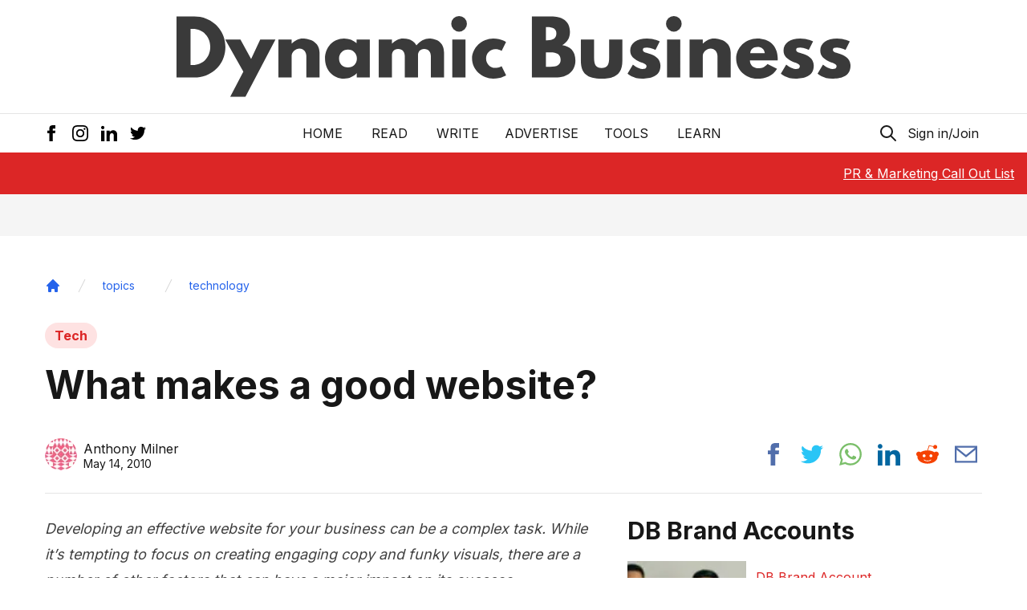

--- FILE ---
content_type: text/html; charset=utf-8
request_url: https://dynamicbusiness.com/topics/technology/what-makes-a-good-website.html
body_size: 17478
content:
<!DOCTYPE html><html lang="en"><head><meta name="viewport" content="width=device-width"/><meta charSet="utf-8"/><meta name="copyright" content="Dynamic Business"/><meta name="language" content="en_AU"/><meta name="robots" content="index, follow"/><meta property="og:site_name" content="Dynamic Business"/><meta property="og:locale" content="en_AU"/><meta name="googlebot" content="index, follow, max-snippet:-1, max-image-preview:large, max-video-preview:-1"/><meta name="bingbot" content="index, follow, max-snippet:-1, max-image-preview:large, max-video-preview:-1"/><link rel="alternate" type="application/rss+xml" title="Dynamic Business » Feed" href="https://dynamicbusiness.com/feed.xml"/><link rel="apple-touch-icon" sizes="180x180" href="/favicon/apple-touch-icon.png"/><link rel="icon" type="image/png" sizes="32x32" href="/favicon/favicon-32x32.png"/><meta name="google-site-verification" content="ZHMwqkTLhXhw6B9ohAEP3FQfzBGfP77JRmOVT87XFys"/><link rel="icon" type="image/png" sizes="16x16" href="/favicon/favicon-16x16.png"/><link rel="icon" href="/favicon.ico"/><link rel="manifest" href="/favicon/site.webmanifest"/><link rel="preconnect" href="https://backend.dynamicbusiness.com/" crossorigin="true"/><link rel="dns-prefetch" href="https://backend.dynamicbusiness.com/"/><script type="text/javascript" async="">
            window.googletag = window.googletag || {cmd: []};
        </script><script defer="" async=""></script><script async="" data-cfasync="false">
                  (function(w, i, s, e) {
                      window[w] = window[w] || function() {
                          (window[w].q = window[w].q || []).push(arguments);
                        };
                      window[w].l = Date.now();
                      s = document.createElement('script');
                      e = document.getElementsByTagName('script')[0];
                      s.defer = 1;
                      s.src = i;
                      e.parentNode.insertBefore(s, e);
                  })('wisepops', 'https://wisepops.net/loader.js?v=2&h=Ccv7ubrzE3');
                </script><script type="text/partytown" async="">
            (function(d,u,ac){var s=d.createElement('script');s.type='text/javascript';s.src='https://a.omappapi.com/app/js/api.min.js';s.async=true;s.dataset.user=u;s.dataset.account=ac;d.getElementsByTagName('head')[0].appendChild(s);})(document,77163,86768);
        </script><script async="" defer="">window.dataLayer = window.dataLayer || [];
            function gtag() { dataLayer.push(arguments); }
            gtag('js', new Date());

            gtag('config', 'G-M719JSYVP8');</script><script async="" defer="" src="https://www.googletagmanager.com/gtag/js?id=G-M719JSYVP8"></script><script type="text/partytown" async="">
            (function(d,u,ac){var s=d.createElement('script');s.type='text/javascript';s.src='https://a.omappapi.com/app/js/api.min.js';s.async=true;s.dataset.user=u;s.dataset.account=ac;d.getElementsByTagName('head')[0].appendChild(s);})(document,77163,86768);
        </script><script strategy="worker" async="" src="https://securepubads.g.doubleclick.net/tag/js/gpt.js"></script><script async="" defer="" src="https://static.cloudflareinsights.com/beacon.min.js?token=0ed0223fd3f54e1bb0b0e7fb282d043d&amp;spa=true"></script><script async="" src="https://js.sparkloop.app/team_71a48bd5d0d5.js" data-sparkloop="true"></script><script>
      !function(t,e){var o,n,p,r;e.__SV||(window.posthog=e,e._i=[],e.init=function(i,s,a){function g(t,e){var o=e.split(&quot;.&quot;);2==o.length&amp;&amp;(t=t[o[0]],e=o[1]),t[e]=function(){t.push([e].concat(Array.prototype.slice.call(arguments,0)))}}(p=t.createElement(&quot;script&quot;)).type=&quot;text/javascript&quot;,p.async=!0,p.src=s.api_host.replace(&quot;.i.posthog.com&quot;,&quot;-assets.i.posthog.com&quot;)+&quot;/static/array.js&quot;,(r=t.getElementsByTagName(&quot;script&quot;)[0]).parentNode.insertBefore(p,r);var u=e;for(void 0!==a?u=e[a]=[]:a=&quot;posthog&quot;,u.people=u.people||[],u.toString=function(t){var e=&quot;posthog&quot;;return&quot;posthog&quot;!==a&amp;&amp;(e+=&quot;.&quot;+a),t||(e+=&quot; (stub)&quot;),e},u.people.toString=function(){return u.toString(1)+&quot;.people (stub)&quot;},o=&quot;capture identify alias people.set people.set_once set_config register register_once unregister opt_out_capturing has_opted_out_capturing opt_in_capturing reset isFeatureEnabled onFeatureFlags getFeatureFlag getFeatureFlagPayload reloadFeatureFlags group updateEarlyAccessFeatureEnrollment getEarlyAccessFeatures getActiveMatchingSurveys getSurveys onSessionId&quot;.split(&quot; &quot;),n=0;n&lt;o.length;n++)g(u,o[n]);e._i.push([i,s,a])},e.__SV=1)}(document,window.posthog||[]);
    posthog.init(&#x27;phc_VbnvyPFvEJYC3fKBx918tUvujUw0efrwFKzRzhDOes&#x27;,{api_host:&#x27;https://us.i.posthog.com&#x27;})
      </script><title>What makes a good website? - Dynamic Business</title><meta name="description" content="Developing an effective website for your business can be a complex task. While it’s tempting to focus on creating engaging copy and funky visuals, there are a number of other factors that can have a major impact on its success."/><link rel="canonical" href="https://dynamicbusiness.com/topics/technology/what-makes-a-good-website.html"/><link rel="alternate" type="application/rss+xml" title="Dynamic Business » Feed" href="https://dynamicbusiness.com/feed.xml"/><script type="application/ld+json">{"@context":"https://schema.org","@type":"Article","headline":"What makes a good website?","description":"<p>Developing an effective website for your business can be a complex task. While it’s tempting to focus on creating engaging copy and funky visuals, there are a number of other factors that can have a major impact on its success.</p>\n","datePublished":"2010-05-14T11:46:52","dateModified":"2021-04-04T02:45:51","author":{"@type":"Person","name":"Anthony Milner","url":"https://dynamicbusiness.com/author/anthony-milner"},"publisher":{"@type":"Organization","name":"Dynamic Business","logo":{"@type":"ImageObject","url":"https://dynamicbusiness.com/favicon/favicon-32x32.png"}}}</script><meta property="og:locale" content="en_AU"/><meta property="og:type" content="article"/><meta property="og:title" content="What makes a good website? - Dynamic Business"/><meta property="og:description" content="Developing an effective website for your business can be a complex task. While it’s tempting to focus on creating engaging copy and funky visuals, there are a number of other factors that can have a major impact on its success."/><meta property="og:url" content="https://dynamicbusiness.com/topics/technology/what-makes-a-good-website.html"/><meta property="og:site_name" content="Dynamic Business"/><meta property="article:publisher" content="https://www.facebook.com/dynamicbusiness"/><meta property="article:author" content="Anthony Milner"/><meta property="article:section" content="Tech"/><meta property="article:tag" content="Tech"/><meta property="article:published_time" content="2010-05-14T11:46:52"/><meta property="article:modified_time" content="2021-04-04T02:45:51"/><meta property="og:image" content="https://dynamicbusiness.com/images/socialmedial-fallback.png"/><meta property="og:image:width" content="800"/><meta property="og:image:height" content="467"/><meta name="twitter:title" content="What makes a good website? - Dynamic Business"/><meta name="twitter:description" content="Developing an effective website for your business can be a complex task. While it’s tempting to focus on creating engaging copy and funky visuals, there are a number of other factors that can have a major impact on its success."/><meta name="twitter:creator" content="@DynamicBusiness"/><meta name="twitter:site" content="@DynamicBusiness"/><meta name="twitter:label1" content="Written by"/><meta name="twitter:data1" content="Anthony Milner"/><meta name="twitter:label2" content="Est. reading time"/><meta name="twitter:data2" content="7 minutes"/><meta name="twitter:card" content="summary_large_image"/><meta name="twitter:image" content="https://dynamicbusiness.com/images/socialmedial-fallback.png"/><meta name="twitter:image:alt" content="What makes a good website? - Dynamic Business"/><link rel="preload" as="image" imagesrcset="/images/logo.svg 1x, /images/logo.svg 2x"/><meta name="next-head-count" content="63"/><script async="" src="https://pagead2.googlesyndication.com/pagead/js/adsbygoogle.js?client=ca-pub-5048415188049845" crossorigin="anonymous"></script><link rel="preconnect" href="https://fonts.gstatic.com" crossorigin /><link rel="preload" href="/_next/static/css/4985bb1c70cb4908.css" as="style"/><link rel="stylesheet" href="/_next/static/css/4985bb1c70cb4908.css" data-n-g=""/><noscript data-n-css=""></noscript><script defer="" nomodule="" src="/_next/static/chunks/polyfills-5cd94c89d3acac5f.js"></script><script src="/_next/static/chunks/webpack-480c3b37be03ab3e.js" defer=""></script><script src="/_next/static/chunks/framework-01395af778c6fb71.js" defer=""></script><script src="/_next/static/chunks/main-7cdc2b772f6abc96.js" defer=""></script><script src="/_next/static/chunks/pages/_app-09aaab5d1ab4a7d2.js" defer=""></script><script src="/_next/static/chunks/301-600a257db2136e82.js" defer=""></script><script src="/_next/static/chunks/512-c07e9057001ba08e.js" defer=""></script><script src="/_next/static/chunks/532-870a0c2f6325c131.js" defer=""></script><script src="/_next/static/chunks/935-40203c6ddce0a73c.js" defer=""></script><script src="/_next/static/chunks/760-3990b7e93d814f20.js" defer=""></script><script src="/_next/static/chunks/pages/%5B...slug%5D-2f184075d7714f3f.js" defer=""></script><script src="/_next/static/LrZTmkKZ5cnjXxDZ0nvAI/_buildManifest.js" defer=""></script><script src="/_next/static/LrZTmkKZ5cnjXxDZ0nvAI/_ssgManifest.js" defer=""></script><script src="/_next/static/LrZTmkKZ5cnjXxDZ0nvAI/_middlewareManifest.js" defer=""></script><style data-href="https://fonts.googleapis.com/css2?family=Inter:wght@400;600;700&display=swap">@font-face{font-family:'Inter';font-style:normal;font-weight:400;font-display:swap;src:url(https://fonts.gstatic.com/l/font?kit=UcCO3FwrK3iLTeHuS_nVMrMxCp50SjIw2boKoduKmMEVuLyfMZs&skey=c491285d6722e4fa&v=v20) format('woff')}@font-face{font-family:'Inter';font-style:normal;font-weight:600;font-display:swap;src:url(https://fonts.gstatic.com/l/font?kit=UcCO3FwrK3iLTeHuS_nVMrMxCp50SjIw2boKoduKmMEVuGKYMZs&skey=c491285d6722e4fa&v=v20) format('woff')}@font-face{font-family:'Inter';font-style:normal;font-weight:700;font-display:swap;src:url(https://fonts.gstatic.com/l/font?kit=UcCO3FwrK3iLTeHuS_nVMrMxCp50SjIw2boKoduKmMEVuFuYMZs&skey=c491285d6722e4fa&v=v20) format('woff')}@font-face{font-family:'Inter';font-style:normal;font-weight:400;font-display:swap;src:url(https://fonts.gstatic.com/s/inter/v20/UcC73FwrK3iLTeHuS_nVMrMxCp50SjIa2JL7W0Q5n-wU.woff2) format('woff2');unicode-range:U+0460-052F,U+1C80-1C8A,U+20B4,U+2DE0-2DFF,U+A640-A69F,U+FE2E-FE2F}@font-face{font-family:'Inter';font-style:normal;font-weight:400;font-display:swap;src:url(https://fonts.gstatic.com/s/inter/v20/UcC73FwrK3iLTeHuS_nVMrMxCp50SjIa0ZL7W0Q5n-wU.woff2) format('woff2');unicode-range:U+0301,U+0400-045F,U+0490-0491,U+04B0-04B1,U+2116}@font-face{font-family:'Inter';font-style:normal;font-weight:400;font-display:swap;src:url(https://fonts.gstatic.com/s/inter/v20/UcC73FwrK3iLTeHuS_nVMrMxCp50SjIa2ZL7W0Q5n-wU.woff2) format('woff2');unicode-range:U+1F00-1FFF}@font-face{font-family:'Inter';font-style:normal;font-weight:400;font-display:swap;src:url(https://fonts.gstatic.com/s/inter/v20/UcC73FwrK3iLTeHuS_nVMrMxCp50SjIa1pL7W0Q5n-wU.woff2) format('woff2');unicode-range:U+0370-0377,U+037A-037F,U+0384-038A,U+038C,U+038E-03A1,U+03A3-03FF}@font-face{font-family:'Inter';font-style:normal;font-weight:400;font-display:swap;src:url(https://fonts.gstatic.com/s/inter/v20/UcC73FwrK3iLTeHuS_nVMrMxCp50SjIa2pL7W0Q5n-wU.woff2) format('woff2');unicode-range:U+0102-0103,U+0110-0111,U+0128-0129,U+0168-0169,U+01A0-01A1,U+01AF-01B0,U+0300-0301,U+0303-0304,U+0308-0309,U+0323,U+0329,U+1EA0-1EF9,U+20AB}@font-face{font-family:'Inter';font-style:normal;font-weight:400;font-display:swap;src:url(https://fonts.gstatic.com/s/inter/v20/UcC73FwrK3iLTeHuS_nVMrMxCp50SjIa25L7W0Q5n-wU.woff2) format('woff2');unicode-range:U+0100-02BA,U+02BD-02C5,U+02C7-02CC,U+02CE-02D7,U+02DD-02FF,U+0304,U+0308,U+0329,U+1D00-1DBF,U+1E00-1E9F,U+1EF2-1EFF,U+2020,U+20A0-20AB,U+20AD-20C0,U+2113,U+2C60-2C7F,U+A720-A7FF}@font-face{font-family:'Inter';font-style:normal;font-weight:400;font-display:swap;src:url(https://fonts.gstatic.com/s/inter/v20/UcC73FwrK3iLTeHuS_nVMrMxCp50SjIa1ZL7W0Q5nw.woff2) format('woff2');unicode-range:U+0000-00FF,U+0131,U+0152-0153,U+02BB-02BC,U+02C6,U+02DA,U+02DC,U+0304,U+0308,U+0329,U+2000-206F,U+20AC,U+2122,U+2191,U+2193,U+2212,U+2215,U+FEFF,U+FFFD}@font-face{font-family:'Inter';font-style:normal;font-weight:600;font-display:swap;src:url(https://fonts.gstatic.com/s/inter/v20/UcC73FwrK3iLTeHuS_nVMrMxCp50SjIa2JL7W0Q5n-wU.woff2) format('woff2');unicode-range:U+0460-052F,U+1C80-1C8A,U+20B4,U+2DE0-2DFF,U+A640-A69F,U+FE2E-FE2F}@font-face{font-family:'Inter';font-style:normal;font-weight:600;font-display:swap;src:url(https://fonts.gstatic.com/s/inter/v20/UcC73FwrK3iLTeHuS_nVMrMxCp50SjIa0ZL7W0Q5n-wU.woff2) format('woff2');unicode-range:U+0301,U+0400-045F,U+0490-0491,U+04B0-04B1,U+2116}@font-face{font-family:'Inter';font-style:normal;font-weight:600;font-display:swap;src:url(https://fonts.gstatic.com/s/inter/v20/UcC73FwrK3iLTeHuS_nVMrMxCp50SjIa2ZL7W0Q5n-wU.woff2) format('woff2');unicode-range:U+1F00-1FFF}@font-face{font-family:'Inter';font-style:normal;font-weight:600;font-display:swap;src:url(https://fonts.gstatic.com/s/inter/v20/UcC73FwrK3iLTeHuS_nVMrMxCp50SjIa1pL7W0Q5n-wU.woff2) format('woff2');unicode-range:U+0370-0377,U+037A-037F,U+0384-038A,U+038C,U+038E-03A1,U+03A3-03FF}@font-face{font-family:'Inter';font-style:normal;font-weight:600;font-display:swap;src:url(https://fonts.gstatic.com/s/inter/v20/UcC73FwrK3iLTeHuS_nVMrMxCp50SjIa2pL7W0Q5n-wU.woff2) format('woff2');unicode-range:U+0102-0103,U+0110-0111,U+0128-0129,U+0168-0169,U+01A0-01A1,U+01AF-01B0,U+0300-0301,U+0303-0304,U+0308-0309,U+0323,U+0329,U+1EA0-1EF9,U+20AB}@font-face{font-family:'Inter';font-style:normal;font-weight:600;font-display:swap;src:url(https://fonts.gstatic.com/s/inter/v20/UcC73FwrK3iLTeHuS_nVMrMxCp50SjIa25L7W0Q5n-wU.woff2) format('woff2');unicode-range:U+0100-02BA,U+02BD-02C5,U+02C7-02CC,U+02CE-02D7,U+02DD-02FF,U+0304,U+0308,U+0329,U+1D00-1DBF,U+1E00-1E9F,U+1EF2-1EFF,U+2020,U+20A0-20AB,U+20AD-20C0,U+2113,U+2C60-2C7F,U+A720-A7FF}@font-face{font-family:'Inter';font-style:normal;font-weight:600;font-display:swap;src:url(https://fonts.gstatic.com/s/inter/v20/UcC73FwrK3iLTeHuS_nVMrMxCp50SjIa1ZL7W0Q5nw.woff2) format('woff2');unicode-range:U+0000-00FF,U+0131,U+0152-0153,U+02BB-02BC,U+02C6,U+02DA,U+02DC,U+0304,U+0308,U+0329,U+2000-206F,U+20AC,U+2122,U+2191,U+2193,U+2212,U+2215,U+FEFF,U+FFFD}@font-face{font-family:'Inter';font-style:normal;font-weight:700;font-display:swap;src:url(https://fonts.gstatic.com/s/inter/v20/UcC73FwrK3iLTeHuS_nVMrMxCp50SjIa2JL7W0Q5n-wU.woff2) format('woff2');unicode-range:U+0460-052F,U+1C80-1C8A,U+20B4,U+2DE0-2DFF,U+A640-A69F,U+FE2E-FE2F}@font-face{font-family:'Inter';font-style:normal;font-weight:700;font-display:swap;src:url(https://fonts.gstatic.com/s/inter/v20/UcC73FwrK3iLTeHuS_nVMrMxCp50SjIa0ZL7W0Q5n-wU.woff2) format('woff2');unicode-range:U+0301,U+0400-045F,U+0490-0491,U+04B0-04B1,U+2116}@font-face{font-family:'Inter';font-style:normal;font-weight:700;font-display:swap;src:url(https://fonts.gstatic.com/s/inter/v20/UcC73FwrK3iLTeHuS_nVMrMxCp50SjIa2ZL7W0Q5n-wU.woff2) format('woff2');unicode-range:U+1F00-1FFF}@font-face{font-family:'Inter';font-style:normal;font-weight:700;font-display:swap;src:url(https://fonts.gstatic.com/s/inter/v20/UcC73FwrK3iLTeHuS_nVMrMxCp50SjIa1pL7W0Q5n-wU.woff2) format('woff2');unicode-range:U+0370-0377,U+037A-037F,U+0384-038A,U+038C,U+038E-03A1,U+03A3-03FF}@font-face{font-family:'Inter';font-style:normal;font-weight:700;font-display:swap;src:url(https://fonts.gstatic.com/s/inter/v20/UcC73FwrK3iLTeHuS_nVMrMxCp50SjIa2pL7W0Q5n-wU.woff2) format('woff2');unicode-range:U+0102-0103,U+0110-0111,U+0128-0129,U+0168-0169,U+01A0-01A1,U+01AF-01B0,U+0300-0301,U+0303-0304,U+0308-0309,U+0323,U+0329,U+1EA0-1EF9,U+20AB}@font-face{font-family:'Inter';font-style:normal;font-weight:700;font-display:swap;src:url(https://fonts.gstatic.com/s/inter/v20/UcC73FwrK3iLTeHuS_nVMrMxCp50SjIa25L7W0Q5n-wU.woff2) format('woff2');unicode-range:U+0100-02BA,U+02BD-02C5,U+02C7-02CC,U+02CE-02D7,U+02DD-02FF,U+0304,U+0308,U+0329,U+1D00-1DBF,U+1E00-1E9F,U+1EF2-1EFF,U+2020,U+20A0-20AB,U+20AD-20C0,U+2113,U+2C60-2C7F,U+A720-A7FF}@font-face{font-family:'Inter';font-style:normal;font-weight:700;font-display:swap;src:url(https://fonts.gstatic.com/s/inter/v20/UcC73FwrK3iLTeHuS_nVMrMxCp50SjIa1ZL7W0Q5nw.woff2) format('woff2');unicode-range:U+0000-00FF,U+0131,U+0152-0153,U+02BB-02BC,U+02C6,U+02DA,U+02DC,U+0304,U+0308,U+0329,U+2000-206F,U+20AC,U+2122,U+2191,U+2193,U+2212,U+2215,U+FEFF,U+FFFD}</style></head><body><noscript><iframe src="https://www.googletagmanager.com/ns.html?id=GTM-MW3XBXZ"
height="0" width="0" style="display:none;visibility:hidden"></iframe></noscript><div id="__next" data-reactroot=""><div><div id="__dynamicbusiness"><a class="skip-link sr-only" href="#maincontent">Skip to main</a><header class="header"><div class="border-b"><div class="container mx-auto flex items-center justify-center p-4 py-3 md:py-5"><a href="/" class="next-link hover:underline nav-link "><div class="feature-image h-full w-full relative overflow-hidden text-[0px] "><span style="box-sizing:border-box;display:inline-block;overflow:hidden;width:initial;height:initial;background:none;opacity:1;border:0;margin:0;padding:0;position:relative;max-width:100%"><span style="box-sizing:border-box;display:block;width:initial;height:initial;background:none;opacity:1;border:0;margin:0;padding:0;max-width:100%"><img style="display:block;max-width:100%;width:initial;height:initial;background:none;opacity:1;border:0;margin:0;padding:0" alt="" aria-hidden="true" src="data:image/svg+xml,%3csvg%20xmlns=%27http://www.w3.org/2000/svg%27%20version=%271.1%27%20width=%27840%27%20height=%27101.39%27/%3e"/></span><img alt="Dynamic Business Logo" srcSet="/images/logo.svg 1x, /images/logo.svg 2x" src="/images/logo.svg" decoding="async" data-nimg="intrinsic" class="object-cover w-full h-full" style="position:absolute;top:0;left:0;bottom:0;right:0;box-sizing:border-box;padding:0;border:none;margin:auto;display:block;width:0;height:0;min-width:100%;max-width:100%;min-height:100%;max-height:100%;object-fit:cover"/></span></div></a></div></div><div class="py-2 md:py-3 container mx-auto relative"><div class="flex justify-center"><nav style="z-index:100" class=" relative flex px-4 w-full sm:w-auto sm:space-x-2 md:space-x-4 lg:space-x-8 uppercase items-center justify-between text-[14px] sm:text-base"><a href="/" class="next-link hover:underline whitespace-nowrap hover:underline ">Home</a><div class="relative"><button class="uppercase whitespace-nowrap px-1 focus:outline-none focus:ring-2 ring-dynamic-red rounded focus:text-dynamic-red" id="headlessui-popover-button-undefined" type="button" aria-expanded="false">READ</button></div><a href="/page/contact-us" class="next-link hover:underline whitespace-nowrap hover:underline ">Write</a><a href="/page/advertise" class="next-link hover:underline whitespace-nowrap hover:underline ">Advertise</a><a href="/tools/generator" class="next-link hover:underline whitespace-nowrap hover:underline ">Tools</a><div class="relative"><button class="uppercase whitespace-nowrap px-1 focus:outline-none focus:ring-2 ring-dynamic-red rounded focus:text-dynamic-red" id="headlessui-popover-button-undefined" type="button" aria-expanded="false">LEARN</button></div></nav></div><div class="hidden sm:block absolute inset-0 px-4 z-0"><div class="flex items-center justify-between h-full"><div class="-ml-2 social-icons flex items-center space-x-1 text-red-500"><a href="https://www.facebook.com/dynamicbusiness/" target="_blank" rel="nofollow noreferrer external noopener" aria-label="Facebook Icon" class="p-1.5 hover:bg-gray-100 rounded"><svg xmlns="http://www.w3.org/2000/svg" class="w-5 h-5" viewBox="0 0 24 24"><path d="M9 8h-3v4h3v12h5v-12h3.642l.358-4h-4v-1.667c0-.955.192-1.333 1.115-1.333h2.885v-5h-3.808c-3.596 0-5.192 1.583-5.192 4.615v3.385z"></path></svg></a><a href="https://www.instagram.com/dynamicbusinessau/" target="_blank" rel="nofollow noreferrer external noopener" aria-label="Instagram Icon" class="p-1.5 hover:bg-gray-100 rounded"><svg xmlns="http://www.w3.org/2000/svg" class="w-5 h-5" viewBox="0 0 24 24"><path d="M12 2.163c3.204 0 3.584.012 4.85.07 3.252.148 4.771 1.691 4.919 4.919.058 1.265.069 1.645.069 4.849 0 3.205-.012 3.584-.069 4.849-.149 3.225-1.664 4.771-4.919 4.919-1.266.058-1.644.07-4.85.07-3.204 0-3.584-.012-4.849-.07-3.26-.149-4.771-1.699-4.919-4.92-.058-1.265-.07-1.644-.07-4.849 0-3.204.013-3.583.07-4.849.149-3.227 1.664-4.771 4.919-4.919 1.266-.057 1.645-.069 4.849-.069zm0-2.163c-3.259 0-3.667.014-4.947.072-4.358.2-6.78 2.618-6.98 6.98-.059 1.281-.073 1.689-.073 4.948 0 3.259.014 3.668.072 4.948.2 4.358 2.618 6.78 6.98 6.98 1.281.058 1.689.072 4.948.072 3.259 0 3.668-.014 4.948-.072 4.354-.2 6.782-2.618 6.979-6.98.059-1.28.073-1.689.073-4.948 0-3.259-.014-3.667-.072-4.947-.196-4.354-2.617-6.78-6.979-6.98-1.281-.059-1.69-.073-4.949-.073zm0 5.838c-3.403 0-6.162 2.759-6.162 6.162s2.759 6.163 6.162 6.163 6.162-2.759 6.162-6.163c0-3.403-2.759-6.162-6.162-6.162zm0 10.162c-2.209 0-4-1.79-4-4 0-2.209 1.791-4 4-4s4 1.791 4 4c0 2.21-1.791 4-4 4zm6.406-11.845c-.796 0-1.441.645-1.441 1.44s.645 1.44 1.441 1.44c.795 0 1.439-.645 1.439-1.44s-.644-1.44-1.439-1.44z"></path></svg></a><a href="https://www.linkedin.com/company/dynamicbusiness-com-au/" target="_blank" rel="nofollow noreferrer external noopener" aria-label="LinkedIn Icon" class="p-1.5 hover:bg-gray-100 rounded"><svg xmlns="http://www.w3.org/2000/svg" class="w-5 h-5" viewBox="0 0 24 24"><path d="M4.98 3.5c0 1.381-1.11 2.5-2.48 2.5s-2.48-1.119-2.48-2.5c0-1.38 1.11-2.5 2.48-2.5s2.48 1.12 2.48 2.5zm.02 4.5h-5v16h5v-16zm7.982 0h-4.968v16h4.969v-8.399c0-4.67 6.029-5.052 6.029 0v8.399h4.988v-10.131c0-7.88-8.922-7.593-11.018-3.714v-2.155z"></path></svg></a><a href="https://twitter.com/DynamicBusiness" target="_blank" rel="nofollow noreferrer external noopener" aria-label="Twitter Icon" class="p-1.5 hover:bg-gray-100 rounded"><svg xmlns="http://www.w3.org/2000/svg" class="w-5 h-5" viewBox="0 0 24 24"><path d="M24 4.557c-.883.392-1.832.656-2.828.775 1.017-.609 1.798-1.574 2.165-2.724-.951.564-2.005.974-3.127 1.195-.897-.957-2.178-1.555-3.594-1.555-3.179 0-5.515 2.966-4.797 6.045-4.091-.205-7.719-2.165-10.148-5.144-1.29 2.213-.669 5.108 1.523 6.574-.806-.026-1.566-.247-2.229-.616-.054 2.281 1.581 4.415 3.949 4.89-.693.188-1.452.232-2.224.084.626 1.956 2.444 3.379 4.6 3.419-2.07 1.623-4.678 2.348-7.29 2.04 2.179 1.397 4.768 2.212 7.548 2.212 9.142 0 14.307-7.721 13.995-14.646.962-.695 1.797-1.562 2.457-2.549z"></path></svg></a></div><div class="actions flex items-center space-x-2"><button aria-label="Search Icon" class="ignore-onclickoutside focus:outline-none focus:ring-2 ring-dynamic-red focus:text-dynamic-red rounded"><svg xmlns="http://www.w3.org/2000/svg" class="h-6 w-6" fill="none" viewBox="0 0 24 24" stroke="currentColor"><path stroke-linecap="round" stroke-linejoin="round" stroke-width="2" d="M21 21l-6-6m2-5a7 7 0 11-14 0 7 7 0 0114 0z"></path></svg></button><button class="px-1 focus:outline-none focus:ring-2 ring-dynamic-red rounded focus:text-dynamic-red" type="button">Sign in/Join</button></div></div></div></div><div class="fixed bottom-0 bg-white w-full z-50 sm:hidden shadow-top"><div class="flex w-full justify-between items-center px-4"><a href="/" class="next-link hover:underline p-2 "><div class="sr-only">Home Button</div><svg xmlns="http://www.w3.org/2000/svg" fill="none" viewBox="0 0 24 24" class="w-7 h-7" stroke="currentColor"><path stroke-linecap="round" stroke-linejoin="round" stroke-width="1" d="M3 12l2-2m0 0l7-7 7 7M5 10v10a1 1 0 001 1h3m10-11l2 2m-2-2v10a1 1 0 01-1 1h-3m-6 0a1 1 0 001-1v-4a1 1 0 011-1h2a1 1 0 011 1v4a1 1 0 001 1m-6 0h6"></path></svg></a><button class="ignore-onclickoutside"><div class="sr-only">Search Button</div><svg xmlns="http://www.w3.org/2000/svg" fill="none" viewBox="0 0 24 24" class="w-7 h-7" stroke="currentColor"><path stroke-linecap="round" stroke-linejoin="round" stroke-width="1" d="M21 21l-6-6m2-5a7 7 0 11-14 0 7 7 0 0114 0z"></path></svg></button><a href="/" class="next-link hover:underline nav-link "><div class="sr-only">Bookmark Button</div><svg xmlns="http://www.w3.org/2000/svg" fill="none" viewBox="0 0 24 24" stroke="currentColor" class="w-7 h-7"><path stroke-linecap="round" stroke-linejoin="round" stroke-width="1" d="M5 5a2 2 0 012-2h10a2 2 0 012 2v16l-7-3.5L5 21V5z"></path></svg></a><button><div class="sr-only">User Button</div><svg xmlns="http://www.w3.org/2000/svg" fill="none" class="w-7 h-7" viewBox="0 0 24 24" stroke="currentColor"><path stroke-linecap="round" stroke-linejoin="round" stroke-width="1" d="M16 7a4 4 0 11-8 0 4 4 0 018 0zM12 14a7 7 0 00-7 7h14a7 7 0 00-7-7z"></path></svg></button></div></div></header><div class="sticky top-0 bg-dynamic-red text-white z-50"><div class="container h-[52px] mx-auto flex justify-center items-center md:font-semibold text-sm sm:text-base md:text-lg"><div class="hiring absolute top-0 right-0 h-full flex items-center font-normal text-base mr-4"><div class="hidden lg:block"><a href="https://dynamic-business-pr-and-contributors.beehiiv.com/subscribe" rel="nofollow" class="next-link hover:underline underline">PR &amp; Marketing Call Out List</a></div></div></div></div><main id="maincontent" class="pb-8"><div class="infinite-scroll-component__outerdiv"><div class="infinite-scroll-component " style="height:auto;overflow:auto;-webkit-overflow-scrolling:touch"><div class="flex flex-col space-y-4 bg-gray-100"><div class="article-wrapper bg-white md:pt-4"><article><header><div class="container mx-auto md:px-4"><div class="my-5"><nav class="flex" aria-label="Breadcrumb"><ol role="list" class="flex items-center space-x-4 flex-wrap"><li class="mt-4"><div><a href="/" class="text-blue-600 hover:text-blue-700"><svg class="w-5 h-5" fill="currentColor" viewBox="0 0 20 20" xmlns="http://www.w3.org/2000/svg"><path d="M10.707 2.293a1 1 0 00-1.414 0l-7 7a1 1 0 001.414 1.414L4 10.414V17a1 1 0 001 1h2a1 1 0 001-1v-2a1 1 0 011-1h2a1 1 0 011 1v2a1 1 0 001 1h2a1 1 0 001-1v-6.586l.293.293a1 1 0 001.414-1.414l-7-7z"></path></svg><span class="sr-only">Home</span></a></div></li><li class="mt-4"><div class="flex items-center "><svg class="flex-shrink-0 h-5 w-5 text-gray-300" xmlns="http://www.w3.org/2000/svg" fill="currentColor" viewBox="0 0 20 20" aria-hidden="true"><path d="M5.555 17.776l8-16 .894.448-8 16-.894-.448z"></path></svg><a href="/category/topics" class="max-w-[250px] sm:max-w-[450px] md:max-w-[600px] truncate ml-4 text-sm font-medium text-blue-600 hover:text-blue-700">topics</a></div></li><li class="mt-4"><div class="flex items-center ml-[16px]"><svg class="flex-shrink-0 h-5 w-5 text-gray-300" xmlns="http://www.w3.org/2000/svg" fill="currentColor" viewBox="0 0 20 20" aria-hidden="true"><path d="M5.555 17.776l8-16 .894.448-8 16-.894-.448z"></path></svg><a href="/category/topics/technology" class="max-w-[250px] sm:max-w-[450px] md:max-w-[600px] truncate ml-4 text-sm font-medium text-blue-600 hover:text-blue-700">technology</a></div></li></ol></nav></div></div><div class="container mx-auto pt-2 sm:pt-4 px-4"><div class="categories hidden sm:flex space-x-4 mb-4"><a href="/category/topics/technology" class="next-link hover:underline bg-red-100 text-dynamic-red font-bold px-3 py-1 rounded-full hover:underline ">Tech</a></div><div class="mobile-categories sm:hidden mb-2"><a href="/category/topics/technology" class="next-link hover:underline  text-dynamic-red font-bold ">Tech</a></div><h1 class="text-2xl leading-tight md:leading-tight sm:text-4xl md:text-5xl font-bold">What makes a good website?</h1><div class="border-t lg:border-t-0 pb-2 lg:pb-7 mt-4 lg:mt-7 flex flex-wrap items-center justify-between"><div class="author-ui mt-2"><div class="flex items-center"><a href="/author/anthony-milner" class="next-link hover:underline left flex items-center space-x-2 hover:underline group "><div class="avatar rounded-full overflow-hidden flex-shrink-0 w-[40px] h-[40px] bg-gray-200"><div class="feature-image h-full w-full relative overflow-hidden text-[0px] bg-gray-500"><span style="box-sizing:border-box;display:inline-block;overflow:hidden;width:initial;height:initial;background:none;opacity:1;border:0;margin:0;padding:0;position:relative;max-width:100%"><span style="box-sizing:border-box;display:block;width:initial;height:initial;background:none;opacity:1;border:0;margin:0;padding:0;max-width:100%"><img style="display:block;max-width:100%;width:initial;height:initial;background:none;opacity:1;border:0;margin:0;padding:0" alt="" aria-hidden="true" src="data:image/svg+xml,%3csvg%20xmlns=%27http://www.w3.org/2000/svg%27%20version=%271.1%27%20width=%2740%27%20height=%2740%27/%3e"/></span><img alt="Anthony Milner" src="[data-uri]" decoding="async" data-nimg="intrinsic" class="object-cover w-full h-full" style="position:absolute;top:0;left:0;bottom:0;right:0;box-sizing:border-box;padding:0;border:none;margin:auto;display:block;width:0;height:0;min-width:100%;max-width:100%;min-height:100%;max-height:100%;object-fit:cover"/><noscript><img alt="Anthony Milner" srcSet="/_next/image?url=https%3A%2F%2Fsecure.gravatar.com%2Favatar%2F0df7733dafdea4cb642eefada52f31f584497b5a6dff2fc1eb364ae7778920d4%3Fs%3D96%26d%3Didenticon%26r%3Dg&amp;w=48&amp;q=75 1x, /_next/image?url=https%3A%2F%2Fsecure.gravatar.com%2Favatar%2F0df7733dafdea4cb642eefada52f31f584497b5a6dff2fc1eb364ae7778920d4%3Fs%3D96%26d%3Didenticon%26r%3Dg&amp;w=96&amp;q=75 2x" src="/_next/image?url=https%3A%2F%2Fsecure.gravatar.com%2Favatar%2F0df7733dafdea4cb642eefada52f31f584497b5a6dff2fc1eb364ae7778920d4%3Fs%3D96%26d%3Didenticon%26r%3Dg&amp;w=96&amp;q=75" decoding="async" data-nimg="intrinsic" style="position:absolute;top:0;left:0;bottom:0;right:0;box-sizing:border-box;padding:0;border:none;margin:auto;display:block;width:0;height:0;min-width:100%;max-width:100%;min-height:100%;max-height:100%;object-fit:cover" class="object-cover w-full h-full" loading="lazy"/></noscript></span></div></div><div class="info flex flex-col"><p class=" inline-block text-base truncate max-w-[170px] group-hover:underline font-medium">Anthony Milner</p><p class="leading-none text-sm">May 14, 2010</p></div></a></div></div><div class="share-post flex space-x-2 pt-2"><a href="https://www.facebook.com/sharer.php?u=https%3A%2F%2Fdynamicbusiness.com%2Ftopics%2Ftechnology%2Fwhat-makes-a-good-website.html" rel="nofollow external noopener noreferrer " target="_blank" aria-label="Share post to facebook" class="p-1.5 hover:bg-gray-100 rounded "><svg xmlns="http://www.w3.org/2000/svg" class="w-5 h-5 md:w-6 md:h-6 lg:w-7 lg:h-7 fill-current" style="color:#516EAB" viewBox="0 0 24 24"><path d="M9 8h-3v4h3v12h5v-12h3.642l.358-4h-4v-1.667c0-.955.192-1.333 1.115-1.333h2.885v-5h-3.808c-3.596 0-5.192 1.583-5.192 4.615v3.385z"></path></svg></a><a href="https://twitter.com/intent/tweet?text=What%20makes%20a%20good%20website%3F%20https%3A%2F%2Fdynamicbusiness.com%2Ftopics%2Ftechnology%2Fwhat-makes-a-good-website.html%20via%20%40DynamicBusiness" rel="nofollow external noopener noreferrer" target="_blank" aria-label="Share post to twitter" class="p-1.5 hover:bg-gray-100 rounded "><svg xmlns="http://www.w3.org/2000/svg" class="w-5 h-5 md:w-6 md:h-6 lg:w-7 lg:h-7 fill-current" style="color:#29C5F6" viewBox="0 0 24 24"><path d="M24 4.557c-.883.392-1.832.656-2.828.775 1.017-.609 1.798-1.574 2.165-2.724-.951.564-2.005.974-3.127 1.195-.897-.957-2.178-1.555-3.594-1.555-3.179 0-5.515 2.966-4.797 6.045-4.091-.205-7.719-2.165-10.148-5.144-1.29 2.213-.669 5.108 1.523 6.574-.806-.026-1.566-.247-2.229-.616-.054 2.281 1.581 4.415 3.949 4.89-.693.188-1.452.232-2.224.084.626 1.956 2.444 3.379 4.6 3.419-2.07 1.623-4.678 2.348-7.29 2.04 2.179 1.397 4.768 2.212 7.548 2.212 9.142 0 14.307-7.721 13.995-14.646.962-.695 1.797-1.562 2.457-2.549z"></path></svg></a><a href="https://api.whatsapp.com/send?text=What%20makes%20a%20good%20website%3F%20https%3A%2F%2Fdynamicbusiness.com%2Ftopics%2Ftechnology%2Fwhat-makes-a-good-website.html" rel="nofollow external noopener noreferrer" target="_blank" aria-label="Share post to whatsapp" class="p-1.5 hover:bg-gray-100 rounded "><svg xmlns="http://www.w3.org/2000/svg" class="w-5 h-5 md:w-6 md:h-6 lg:w-7 lg:h-7 fill-current" style="color:#7BBF6A" viewBox="0 0 24 24"><path d="M.057 24l1.687-6.163c-1.041-1.804-1.588-3.849-1.587-5.946.003-6.556 5.338-11.891 11.893-11.891 3.181.001 6.167 1.24 8.413 3.488 2.245 2.248 3.481 5.236 3.48 8.414-.003 6.557-5.338 11.892-11.893 11.892-1.99-.001-3.951-.5-5.688-1.448l-6.305 1.654zm6.597-3.807c1.676.995 3.276 1.591 5.392 1.592 5.448 0 9.886-4.434 9.889-9.885.002-5.462-4.415-9.89-9.881-9.892-5.452 0-9.887 4.434-9.889 9.884-.001 2.225.651 3.891 1.746 5.634l-.999 3.648 3.742-.981zm11.387-5.464c-.074-.124-.272-.198-.57-.347-.297-.149-1.758-.868-2.031-.967-.272-.099-.47-.149-.669.149-.198.297-.768.967-.941 1.165-.173.198-.347.223-.644.074-.297-.149-1.255-.462-2.39-1.475-.883-.788-1.48-1.761-1.653-2.059-.173-.297-.018-.458.13-.606.134-.133.297-.347.446-.521.151-.172.2-.296.3-.495.099-.198.05-.372-.025-.521-.075-.148-.669-1.611-.916-2.206-.242-.579-.487-.501-.669-.51l-.57-.01c-.198 0-.52.074-.792.372s-1.04 1.016-1.04 2.479 1.065 2.876 1.213 3.074c.149.198 2.095 3.2 5.076 4.487.709.306 1.263.489 1.694.626.712.226 1.36.194 1.872.118.571-.085 1.758-.719 2.006-1.413.248-.695.248-1.29.173-1.414z"></path></svg></a><a href="https://www.linkedin.com/sharing/share-offsite/?url=https%3A%2F%2Fdynamicbusiness.com%2Ftopics%2Ftechnology%2Fwhat-makes-a-good-website.html" rel="nofollow external noopener noreferrer" target="_blank" aria-label="Share post to linkedin" class="p-1.5 hover:bg-gray-100 rounded "><svg xmlns="http://www.w3.org/2000/svg" class="w-5 h-5 md:w-6 md:h-6 lg:w-7 lg:h-7 fill-current" style="color:#0266A0" viewBox="0 0 24 24"><path d="M4.98 3.5c0 1.381-1.11 2.5-2.48 2.5s-2.48-1.119-2.48-2.5c0-1.38 1.11-2.5 2.48-2.5s2.48 1.12 2.48 2.5zm.02 4.5h-5v16h5v-16zm7.982 0h-4.968v16h4.969v-8.399c0-4.67 6.029-5.052 6.029 0v8.399h4.988v-10.131c0-7.88-8.922-7.593-11.018-3.714v-2.155z"></path></svg></a><a href="https://reddit.com/submit?url=https%3A%2F%2Fdynamicbusiness.com%2Ftopics%2Ftechnology%2Fwhat-makes-a-good-website.html%26amp%3Btitle%3DWhat%20makes%20a%20good%20website%3F" rel="nofollow external noopener noreferrer" target="_blank" aria-label="Share post to reddit" class="p-1.5 hover:bg-gray-100 rounded "><svg xmlns="http://www.w3.org/2000/svg" class="w-5 h-5 md:w-6 md:h-6 lg:w-7 lg:h-7 fill-current" style="color:#F54200" viewBox="0 0 24 24"><path d="M24 11.779c0-1.459-1.192-2.645-2.657-2.645-.715 0-1.363.286-1.84.746-1.81-1.191-4.259-1.949-6.971-2.046l1.483-4.669 4.016.941-.006.058c0 1.193.975 2.163 2.174 2.163 1.198 0 2.172-.97 2.172-2.163s-.975-2.164-2.172-2.164c-.92 0-1.704.574-2.021 1.379l-4.329-1.015c-.189-.046-.381.063-.44.249l-1.654 5.207c-2.838.034-5.409.798-7.3 2.025-.474-.438-1.103-.712-1.799-.712-1.465 0-2.656 1.187-2.656 2.646 0 .97.533 1.811 1.317 2.271-.052.282-.086.567-.086.857 0 3.911 4.808 7.093 10.719 7.093s10.72-3.182 10.72-7.093c0-.274-.029-.544-.075-.81.832-.447 1.405-1.312 1.405-2.318zm-17.224 1.816c0-.868.71-1.575 1.582-1.575.872 0 1.581.707 1.581 1.575s-.709 1.574-1.581 1.574-1.582-.706-1.582-1.574zm9.061 4.669c-.797.793-2.048 1.179-3.824 1.179l-.013-.003-.013.003c-1.777 0-3.028-.386-3.824-1.179-.145-.144-.145-.379 0-.523.145-.145.381-.145.526 0 .65.647 1.729.961 3.298.961l.013.003.013-.003c1.569 0 2.648-.315 3.298-.962.145-.145.381-.144.526 0 .145.145.145.379 0 .524zm-.189-3.095c-.872 0-1.581-.706-1.581-1.574 0-.868.709-1.575 1.581-1.575s1.581.707 1.581 1.575-.709 1.574-1.581 1.574z"></path></svg></a><a href="mailto:?subject=What makes a good website?&amp;body=https://dynamicbusiness.com/topics/technology/what-makes-a-good-website.html" rel="nofollow external noopener noreferrer" target="_blank" aria-label="Share post via email" class="p-1.5 hover:bg-gray-100 rounded "><svg xmlns="http://www.w3.org/2000/svg" class="w-5 h-5 md:w-6 md:h-6 lg:w-7 lg:h-7 fill-current" style="color:#516EAB" viewBox="0 0 24 24"><path d="M0 3v18h24v-18h-24zm21.518 2l-9.518 7.713-9.518-7.713h19.036zm-19.518 14v-11.817l10 8.104 10-8.104v11.817h-20z"></path></svg></a></div></div></div></header><section class="container mx-auto px-4"><div class="border-t flex flex-wrap lg:flex-nowrap lg:space-x-6 pt-3 sm:pt-4 md:pt-6 lg:pt-7"><main class="w-full lg:w-3/5 pb-8 md:pb-16"><div id="om-gof25mbdd6o9glurl2xu-holder"></div><div class=" main-post-content prose sm:prose-lg prose-red blog-content max-w-none"><p><em>Developing an effective website for your business can be a complex task. While it’s tempting to focus on creating engaging copy and funky visuals, there are a number of other factors that can have a major impact on its success.</em></p>
<p><a href="http://backend.dynamicbusiness.com/wp-content/uploads/2010/05/Internet-Address3.jpg" target="_blank" rel="nofollow external noopener noreferrer"><span style="box-sizing:border-box;display:inline-block;overflow:hidden;width:initial;height:initial;background:none;opacity:1;border:0;margin:0;padding:0;position:relative;max-width:100%"><span style="box-sizing:border-box;display:block;width:initial;height:initial;background:none;opacity:1;border:0;margin:0;padding:0;max-width:100%"><img style="display:block;max-width:100%;width:initial;height:initial;background:none;opacity:1;border:0;margin:0;padding:0" alt="" aria-hidden="true" src="data:image/svg+xml,%3csvg%20xmlns=%27http://www.w3.org/2000/svg%27%20version=%271.1%27%20width=%27150%27%20height=%27150%27/%3e"/></span><img alt="Web Page Internet" src="[data-uri]" decoding="async" data-nimg="intrinsic" style="position:absolute;top:0;left:0;bottom:0;right:0;box-sizing:border-box;padding:0;border:none;margin:auto;display:block;width:0;height:0;min-width:100%;max-width:100%;min-height:100%;max-height:100%"/><noscript><img alt="Web Page Internet" srcSet="/_next/image?url=http%3A%2F%2Fbackend.dynamicbusiness.com%2Fwp-content%2Fuploads%2F2010%2F05%2FInternet-Address3.jpg&amp;w=256&amp;q=75 1x, /_next/image?url=http%3A%2F%2Fbackend.dynamicbusiness.com%2Fwp-content%2Fuploads%2F2010%2F05%2FInternet-Address3.jpg&amp;w=384&amp;q=75 2x" src="/_next/image?url=http%3A%2F%2Fbackend.dynamicbusiness.com%2Fwp-content%2Fuploads%2F2010%2F05%2FInternet-Address3.jpg&amp;w=384&amp;q=75" decoding="async" data-nimg="intrinsic" style="position:absolute;top:0;left:0;bottom:0;right:0;box-sizing:border-box;padding:0;border:none;margin:auto;display:block;width:0;height:0;min-width:100%;max-width:100%;min-height:100%;max-height:100%" loading="lazy"/></noscript></span></a>When creating a website, businesses need to think about usability, ensuring the site is easy to navigate and provides relevant information quickly and simply. It’s also important to focus on the backend of the site as much as the front-end – the best websites are those that have inbuilt functionality which allow them to grow with the business.</p>
<p><strong> </strong></p>
<p>While there are a lot of factors to consider, tackling the web development process smartly and logically makes it easy to develop a website that enhances your business offering.<strong> </strong></p>
<p><strong> </strong></p>
<p><strong>Why do you need a website?</strong><strong> </strong></p>
<p>Before planning begins, it is important to take a step back and clarify the business case behind setting up a website. Small businesses often use their websites to provide information to existing and prospective customers. However, some SMEs may want to expand their sites to enable customer engagement, marketing initiatives or even e-commerce. You should establish clear short term and long term goals for the website at the outset. These goals need to remain front of mind during the development process as they will inform the look, feel and functionality of the site. <strong> </strong></p>
<p><strong> </strong></p>
<p><strong>Working with a website designer </strong><strong> </strong></p>
<p>To develop a professional and fully functional site it is advisable to work with an experienced website designer. It is important to look at the designer’s previous work and even speak to their clients to understand whether they are a good fit for your business. It is also important to be prepared when you meet with designers. Find four or five examples of websites you like and point out exactly what appeals to you and what is an absolute no-go. If you have done your research and have some ideas to discuss, you will be well placed to find a web designer who will meet your needs.<strong> </strong></p>
<p><strong> </strong></p>
<p><strong>KISS</strong><strong> </strong></p>
<p>Once your goals have been established and your web design team is in place, it’s time to start thinking about the design and layout of your site. During the initial stages, it is easy to get swept away with big-impact ideas. However, the KISS (Keep It Simple Stupid!) principle is essential when it comes to web- development. <strong> </strong></p>
<p><strong> </strong></p>
<p>The most important concepts to remember during the design stage are simplicity and consistency. Rather then cluttering the site with fancy functionality, focus on making it simple for users to navigate. A well designed site is easy to explore, enabling users to quickly carry out their objectives. It is also important to incorporate consistent design, navigation and language on each page, making it easy for users to move forward and delve into the site further.</p>
<p>Websites should be viewed as an extension of your business; it is often the first impression your customers and clients have. Think of your website as your reception area: if it is welcoming, well designed and ordered, it conveys a sense of professionalism.</p>
<p><strong> </strong></p>
<p><strong>Developing  content</strong><strong> </strong></p>
<p>Writing for the web is an easy-to-learn art form. Here again, it is important to think about the end user. Most website visitors do not read the text carefully – they are more likely to scan the information to pick out relevant details. They want speedy access to relevant information and will not waste time reading lengthy content.<strong> </strong></p>
<p>Web copy should be concise, snappy and engaging. It is best to get straight to the point, sticking to single paragraphs and incorporating your key points at the outset. The site should quickly convey the core purpose of your business. It is also important to speak the language of your audience, ensuring that you are using the right tone and terminology while avoiding industry jargon. <strong> </strong></p>
<p><strong> </strong></p>
<p><strong>Content management</strong></p>
<p>Even the best web text will need to be refreshed as a business evolves its services and responds to changes in the market. When setting up websites, SMEs need to consider how these updates will be managed.</p>
<p>There are two different models of website: static or content managed. Static websites are the cheaper option, at least upfront. With this type of site what you see is what you get; once the website is finished it will always remain the same. To update a static site you will have to call on your website developers to adjust the content. This approach brings with it lengthy turnaround times as well as additional costs every time the site is refreshed. Given that many SMEs work within limited budgets, it is likely that the cost of updates will not be incurred regularly, leading to outdated web content.</p>
<p>Content managed sites often prove a better option for SMEs. A good in-house content management system gives businesses the ability to manage and update their own web content. This removes the cost of an external developer every time change is required. Although the initial investment could be slightly higher, in the long run this approach will save time and money. Additionally, it will enable businesses to host a more responsive website, allowing them to develop a better relationship with customers by responding to feedback and participating in discussions.</p>
<p><strong> </strong></p>
<p><strong>Planning for growth</strong><strong> </strong></p>
<p>In addition to deciding how you would like your website to function now, it is important to think about where you see your site heading in the next five years. For example, do you have plans to set up a blog or develop a newsletter? Are you thinking of enabling online sales? Will you be incorporating more user interaction into the site? Thinking about these issues will help you decide how to set up your web platform.<strong> </strong></p>
<p>You don’t need to develop a website that incorporates every piece of functionality straightaway, but explaining to your designers where your business is headed will allow them to plan for modular growth. You won’t necessarily see the difference on the front of your site, but they may design things a little differently in the back end or use a different web platform to ensure that your website can expand as your business develops.</p>
<p><strong>Incorporating SEO so people find you</strong></p>
<p>It is one thing to have a website, but it’s another for your website to be found among the millions of others. Ten to 20 years ago, it was important for businesses to list an ad in the Yellow Pages. These days it’s important for business websites to have high search rankings. This can be achieved through Search Engine Optimisation (SEO), a technique that helps search engine bots, like Google’s bot, find your website.</p>
<p>Search Engine Optimisation is an essential part of the mix and should be incorporated into the design from the ground up. You should discuss SEO with your web designer and make sure they are creating pages with this in mind. However, while SEO is important it isn’t the more important than the user experience. When sites attempt to engage search engines over and above their actual audience, the copy tends to focus on keywords and can lack cohesion for your real audience. It is critical to write for users of the site first and then consider search engines and keywords.</p>
<p><strong>Conclusion</strong></p>
<p>There are many elements involved in creating a first-rate website but the key to success is effective planning. By understanding what your website needs to achieve for your business now and in the future, you are in a good position to start thinking about design and content. Take the time to meet with web developers to find a company you feel comfortable working with. They will be able to advise you on the web platform that will work best for your build as well as guiding you through the more technical decisions around navigation, layout and content management.</p>
<p><em>–Anthony Milner is product manager for Elcom (</em><a href="http://www.elcom.com.au/" target="_blank" rel="nofollow external noopener noreferrer"><em>www.elcom.com.au</em></a><em>), experts in intranets, extranets and websites.</em></p>
</div><div class="mt-12 bg-[#D2EDFE] rounded-xl "><div class="bg-[#D2EDFE] rounded-lg p-[25px] dark:bg-gray-800 "><h2 class="text-xl mb-4 font-semibold ">What do you think?</h2><div class="flow-root"><ul role="list" class="divide-y divide-gray-200 dark:divide-gray-700"><h4 class="mb-6 text-medium font-medium">Be the first to comment</h4></ul></div><div class="flex items-center justify-left "><form class="w-full bg-[#D2EDFE] rounded-lg pt-2"><div class="flex flex-wrap -mx-3 "><h4 class="px-4 pt-3 pb-2 text-gray-800 text-lg font-semibold">Add a new comment</h4><div class="w-full md:w-full px-3 mb-2 mt-2"><textarea class="bg-gray-100 rounded border border-gray-400 leading-normal resize-none w-full h-20 py-2 px-3 font-medium placeholder-gray-700 focus:outline-none focus:bg-white" name="body" placeholder="Type Your Comment" required=""></textarea></div><div class="w-full md:w-full flex items-start justify-end md:w-full px-3"><div class="-mr-1"><button type="submit" class="cursor-pointer bg-white text-gray-700 font-medium py-1 px-4 border border-gray-400 rounded-lg tracking-wide mr-1 hover:bg-gray-100">Post Comment</button></div></div></div></form></div></div></div><div class="flex space-x-2 flex-wrap mt-4"><a href="/tag/cms" class="next-link hover:underline bg-gray-800 text-white px-2 italic mb-2 text-sm ">#<!-- -->Cms</a><a href="/tag/design" class="next-link hover:underline bg-gray-800 text-white px-2 italic mb-2 text-sm ">#<!-- -->Design</a><a href="/tag/seo" class="next-link hover:underline bg-gray-800 text-white px-2 italic mb-2 text-sm ">#<!-- -->SEO</a><a href="/tag/website" class="next-link hover:underline bg-gray-800 text-white px-2 italic mb-2 text-sm ">#<!-- -->website</a></div><div class="author-bio border p-4 mt-6 md:mt-12"><div class="author-image w-20 h-20 rounded-full overflow-hidden mb-2"><div class="feature-image h-full w-full relative overflow-hidden text-[0px] bg-gray-500"><span style="box-sizing:border-box;display:inline-block;overflow:hidden;width:initial;height:initial;background:none;opacity:1;border:0;margin:0;padding:0;position:relative;max-width:100%"><span style="box-sizing:border-box;display:block;width:initial;height:initial;background:none;opacity:1;border:0;margin:0;padding:0;max-width:100%"><img style="display:block;max-width:100%;width:initial;height:initial;background:none;opacity:1;border:0;margin:0;padding:0" alt="" aria-hidden="true" src="data:image/svg+xml,%3csvg%20xmlns=%27http://www.w3.org/2000/svg%27%20version=%271.1%27%20width=%2750%27%20height=%2750%27/%3e"/></span><img alt="Anthony Milner" src="[data-uri]" decoding="async" data-nimg="intrinsic" class="object-cover w-full h-full" style="position:absolute;top:0;left:0;bottom:0;right:0;box-sizing:border-box;padding:0;border:none;margin:auto;display:block;width:0;height:0;min-width:100%;max-width:100%;min-height:100%;max-height:100%;object-fit:cover"/><noscript><img alt="Anthony Milner" srcSet="/_next/image?url=https%3A%2F%2Fsecure.gravatar.com%2Favatar%2F0df7733dafdea4cb642eefada52f31f584497b5a6dff2fc1eb364ae7778920d4%3Fs%3D96%26d%3Didenticon%26r%3Dg&amp;w=64&amp;q=75 1x, /_next/image?url=https%3A%2F%2Fsecure.gravatar.com%2Favatar%2F0df7733dafdea4cb642eefada52f31f584497b5a6dff2fc1eb364ae7778920d4%3Fs%3D96%26d%3Didenticon%26r%3Dg&amp;w=128&amp;q=75 2x" src="/_next/image?url=https%3A%2F%2Fsecure.gravatar.com%2Favatar%2F0df7733dafdea4cb642eefada52f31f584497b5a6dff2fc1eb364ae7778920d4%3Fs%3D96%26d%3Didenticon%26r%3Dg&amp;w=128&amp;q=75" decoding="async" data-nimg="intrinsic" style="position:absolute;top:0;left:0;bottom:0;right:0;box-sizing:border-box;padding:0;border:none;margin:auto;display:block;width:0;height:0;min-width:100%;max-width:100%;min-height:100%;max-height:100%;object-fit:cover" class="object-cover w-full h-full" loading="lazy"/></noscript></span></div></div><p class="text-2xl font-bold">Anthony Milner</p><p class="my-2 md:my-4"></p><a href="/author/anthony-milner" class="next-link hover:underline  text-dynamic-red font-bold ">View all posts</a></div></main><aside class="w-full lg:w-2/5 mt-7 lg:mt-0 pb-8"><div class="flex flex-col space-y-5 lg:ml-4"><div class="flex flex-col space-y-5"><div class="flex flex-col space-y-5"><h2 class="text-3xl font-bold">DB Brand Accounts</h2><article class="flex items-stretch space-x-3 it"><div class="feature-image bg-gray-200 w-2/6 flex-shrink-0 rounded-md lg:rounded-none overflow-hidden"><div class="feature-image h-full w-full relative overflow-hidden text-[0px] bg-gray-500"><span style="box-sizing:border-box;display:inline-block;overflow:hidden;width:initial;height:initial;background:none;opacity:1;border:0;margin:0;padding:0;position:relative;max-width:100%"><span style="box-sizing:border-box;display:block;width:initial;height:initial;background:none;opacity:1;border:0;margin:0;padding:0;max-width:100%"><img style="display:block;max-width:100%;width:initial;height:initial;background:none;opacity:1;border:0;margin:0;padding:0" alt="" aria-hidden="true" src="data:image/svg+xml,%3csvg%20xmlns=%27http://www.w3.org/2000/svg%27%20version=%271.1%27%20width=%27250%27%20height=%27200%27/%3e"/></span><img alt="" src="[data-uri]" decoding="async" data-nimg="intrinsic" class="object-cover w-full h-full" style="position:absolute;top:0;left:0;bottom:0;right:0;box-sizing:border-box;padding:0;border:none;margin:auto;display:block;width:0;height:0;min-width:100%;max-width:100%;min-height:100%;max-height:100%;object-fit:cover"/><noscript><img alt="" srcSet="/_next/image?url=https%3A%2F%2Fbackend.dynamicbusiness.com%2Fwp-content%2Fuploads%2F2026%2F01%2FHow-Global-Recognition-Awards-Solved-Bias-in-Business-Recognition-300x169.jpg&amp;w=256&amp;q=75 1x, /_next/image?url=https%3A%2F%2Fbackend.dynamicbusiness.com%2Fwp-content%2Fuploads%2F2026%2F01%2FHow-Global-Recognition-Awards-Solved-Bias-in-Business-Recognition-300x169.jpg&amp;w=640&amp;q=75 2x" src="/_next/image?url=https%3A%2F%2Fbackend.dynamicbusiness.com%2Fwp-content%2Fuploads%2F2026%2F01%2FHow-Global-Recognition-Awards-Solved-Bias-in-Business-Recognition-300x169.jpg&amp;w=640&amp;q=75" decoding="async" data-nimg="intrinsic" style="position:absolute;top:0;left:0;bottom:0;right:0;box-sizing:border-box;padding:0;border:none;margin:auto;display:block;width:0;height:0;min-width:100%;max-width:100%;min-height:100%;max-height:100%;object-fit:cover" class="object-cover w-full h-full" loading="lazy"/></noscript></span></div></div><div class="content flex flex-col justify-center py-2"><a href="/category/brand-account" class="next-link hover:underline text-sm md:text-base font-medium text-dynamic-red hover:underline ">DB Brand Account</a><a href="/brand-account/how-global-recognition-awards-solved-bias-in-business-recognition.html" class="next-link hover:underline hover:underline "><h3 class="font-bold text-lg sm:text-xl md:text-2xl my-1 line-clamp-2">How Global Recognition Awards solved bias in business recognition</h3></a><div class="hidden sm:block sm:line-clamp-2"><p>How a maths-based judging system is eliminating bias and reshaping trust in global business awards.</p>
</div><div class="author-ui mt-2"><div class="flex items-center"><a href="/author/sophia-mudanza" class="next-link hover:underline left flex items-center space-x-2 hover:underline group "><div class="avatar rounded-full overflow-hidden flex-shrink-0 w-[40px] h-[40px] bg-gray-200"><div class="feature-image h-full w-full relative overflow-hidden text-[0px] bg-gray-500"><span style="box-sizing:border-box;display:inline-block;overflow:hidden;width:initial;height:initial;background:none;opacity:1;border:0;margin:0;padding:0;position:relative;max-width:100%"><span style="box-sizing:border-box;display:block;width:initial;height:initial;background:none;opacity:1;border:0;margin:0;padding:0;max-width:100%"><img style="display:block;max-width:100%;width:initial;height:initial;background:none;opacity:1;border:0;margin:0;padding:0" alt="" aria-hidden="true" src="data:image/svg+xml,%3csvg%20xmlns=%27http://www.w3.org/2000/svg%27%20version=%271.1%27%20width=%2740%27%20height=%2740%27/%3e"/></span><img alt="Sophia Mudanza" src="[data-uri]" decoding="async" data-nimg="intrinsic" class="object-cover w-full h-full" style="position:absolute;top:0;left:0;bottom:0;right:0;box-sizing:border-box;padding:0;border:none;margin:auto;display:block;width:0;height:0;min-width:100%;max-width:100%;min-height:100%;max-height:100%;object-fit:cover"/><noscript><img alt="Sophia Mudanza" srcSet="/_next/image?url=https%3A%2F%2Fbackend.dynamicbusiness.com%2Fwp-content%2Fuploads%2F2026%2F01%2Fcropped-Sophia-Mudanza-96x96.jpg&amp;w=48&amp;q=75 1x, /_next/image?url=https%3A%2F%2Fbackend.dynamicbusiness.com%2Fwp-content%2Fuploads%2F2026%2F01%2Fcropped-Sophia-Mudanza-96x96.jpg&amp;w=96&amp;q=75 2x" src="/_next/image?url=https%3A%2F%2Fbackend.dynamicbusiness.com%2Fwp-content%2Fuploads%2F2026%2F01%2Fcropped-Sophia-Mudanza-96x96.jpg&amp;w=96&amp;q=75" decoding="async" data-nimg="intrinsic" style="position:absolute;top:0;left:0;bottom:0;right:0;box-sizing:border-box;padding:0;border:none;margin:auto;display:block;width:0;height:0;min-width:100%;max-width:100%;min-height:100%;max-height:100%;object-fit:cover" class="object-cover w-full h-full" loading="lazy"/></noscript></span></div></div><div class="info flex flex-col"><p class=" inline-block text-base truncate max-w-[170px] group-hover:underline font-medium">Sophia Mudanza</p><p class="leading-none text-sm">January 7, 2026</p></div></a></div></div></div></article><article class="flex items-stretch space-x-3 it"><div class="feature-image bg-gray-200 w-2/6 flex-shrink-0 rounded-md lg:rounded-none overflow-hidden"><div class="feature-image h-full w-full relative overflow-hidden text-[0px] bg-gray-500"><span style="box-sizing:border-box;display:inline-block;overflow:hidden;width:initial;height:initial;background:none;opacity:1;border:0;margin:0;padding:0;position:relative;max-width:100%"><span style="box-sizing:border-box;display:block;width:initial;height:initial;background:none;opacity:1;border:0;margin:0;padding:0;max-width:100%"><img style="display:block;max-width:100%;width:initial;height:initial;background:none;opacity:1;border:0;margin:0;padding:0" alt="" aria-hidden="true" src="data:image/svg+xml,%3csvg%20xmlns=%27http://www.w3.org/2000/svg%27%20version=%271.1%27%20width=%27250%27%20height=%27200%27/%3e"/></span><img alt="" src="[data-uri]" decoding="async" data-nimg="intrinsic" class="object-cover w-full h-full" style="position:absolute;top:0;left:0;bottom:0;right:0;box-sizing:border-box;padding:0;border:none;margin:auto;display:block;width:0;height:0;min-width:100%;max-width:100%;min-height:100%;max-height:100%;object-fit:cover"/><noscript><img alt="" srcSet="/_next/image?url=https%3A%2F%2Fbackend.dynamicbusiness.com%2Fwp-content%2Fuploads%2F2025%2F12%2FBuilt-for-the-Game-Built-for-Australia-Inside-DreamHoops-Craft-of-Basketball-Excellence-300x169.jpg&amp;w=256&amp;q=75 1x, /_next/image?url=https%3A%2F%2Fbackend.dynamicbusiness.com%2Fwp-content%2Fuploads%2F2025%2F12%2FBuilt-for-the-Game-Built-for-Australia-Inside-DreamHoops-Craft-of-Basketball-Excellence-300x169.jpg&amp;w=640&amp;q=75 2x" src="/_next/image?url=https%3A%2F%2Fbackend.dynamicbusiness.com%2Fwp-content%2Fuploads%2F2025%2F12%2FBuilt-for-the-Game-Built-for-Australia-Inside-DreamHoops-Craft-of-Basketball-Excellence-300x169.jpg&amp;w=640&amp;q=75" decoding="async" data-nimg="intrinsic" style="position:absolute;top:0;left:0;bottom:0;right:0;box-sizing:border-box;padding:0;border:none;margin:auto;display:block;width:0;height:0;min-width:100%;max-width:100%;min-height:100%;max-height:100%;object-fit:cover" class="object-cover w-full h-full" loading="lazy"/></noscript></span></div></div><div class="content flex flex-col justify-center py-2"><a href="/category/brand-account" class="next-link hover:underline text-sm md:text-base font-medium text-dynamic-red hover:underline ">DB Brand Account</a><a href="/brand-account/built-for-the-game-built-for-australia-inside-dreamhoops-craft-of-basketball-excellence.html" class="next-link hover:underline hover:underline "><h3 class="font-bold text-lg sm:text-xl md:text-2xl my-1 line-clamp-2">Built for the game, built for Australia: Inside DreamHoops’ craft of basketball excellence</h3></a><div class="hidden sm:block sm:line-clamp-2"><p>From the founders of DreamCourts comes DreamHoops: durable, pro-grade basketball systems built for the Aussie backyard.</p>
</div><div class="author-ui mt-2"><div class="flex items-center"><a href="/author/chelsie-carvajal" class="next-link hover:underline left flex items-center space-x-2 hover:underline group "><div class="avatar rounded-full overflow-hidden flex-shrink-0 w-[40px] h-[40px] bg-gray-200"><div class="feature-image h-full w-full relative overflow-hidden text-[0px] bg-gray-500"><span style="box-sizing:border-box;display:inline-block;overflow:hidden;width:initial;height:initial;background:none;opacity:1;border:0;margin:0;padding:0;position:relative;max-width:100%"><span style="box-sizing:border-box;display:block;width:initial;height:initial;background:none;opacity:1;border:0;margin:0;padding:0;max-width:100%"><img style="display:block;max-width:100%;width:initial;height:initial;background:none;opacity:1;border:0;margin:0;padding:0" alt="" aria-hidden="true" src="data:image/svg+xml,%3csvg%20xmlns=%27http://www.w3.org/2000/svg%27%20version=%271.1%27%20width=%2740%27%20height=%2740%27/%3e"/></span><img alt="Chelsie Carvajal" src="[data-uri]" decoding="async" data-nimg="intrinsic" class="object-cover w-full h-full" style="position:absolute;top:0;left:0;bottom:0;right:0;box-sizing:border-box;padding:0;border:none;margin:auto;display:block;width:0;height:0;min-width:100%;max-width:100%;min-height:100%;max-height:100%;object-fit:cover"/><noscript><img alt="Chelsie Carvajal" srcSet="/_next/image?url=https%3A%2F%2Fbackend.dynamicbusiness.com%2Fwp-content%2Fuploads%2F2025%2F12%2Fcropped-Chelsie-Carvajal-96x96.jpeg&amp;w=48&amp;q=75 1x, /_next/image?url=https%3A%2F%2Fbackend.dynamicbusiness.com%2Fwp-content%2Fuploads%2F2025%2F12%2Fcropped-Chelsie-Carvajal-96x96.jpeg&amp;w=96&amp;q=75 2x" src="/_next/image?url=https%3A%2F%2Fbackend.dynamicbusiness.com%2Fwp-content%2Fuploads%2F2025%2F12%2Fcropped-Chelsie-Carvajal-96x96.jpeg&amp;w=96&amp;q=75" decoding="async" data-nimg="intrinsic" style="position:absolute;top:0;left:0;bottom:0;right:0;box-sizing:border-box;padding:0;border:none;margin:auto;display:block;width:0;height:0;min-width:100%;max-width:100%;min-height:100%;max-height:100%;object-fit:cover" class="object-cover w-full h-full" loading="lazy"/></noscript></span></div></div><div class="info flex flex-col"><p class=" inline-block text-base truncate max-w-[170px] group-hover:underline font-medium">Chelsie Carvajal</p><p class="leading-none text-sm">January 6, 2026</p></div></a></div></div></div></article><article class="flex items-stretch space-x-3 it"><div class="feature-image bg-gray-200 w-2/6 flex-shrink-0 rounded-md lg:rounded-none overflow-hidden"><div class="feature-image h-full w-full relative overflow-hidden text-[0px] bg-gray-500"><span style="box-sizing:border-box;display:inline-block;overflow:hidden;width:initial;height:initial;background:none;opacity:1;border:0;margin:0;padding:0;position:relative;max-width:100%"><span style="box-sizing:border-box;display:block;width:initial;height:initial;background:none;opacity:1;border:0;margin:0;padding:0;max-width:100%"><img style="display:block;max-width:100%;width:initial;height:initial;background:none;opacity:1;border:0;margin:0;padding:0" alt="" aria-hidden="true" src="data:image/svg+xml,%3csvg%20xmlns=%27http://www.w3.org/2000/svg%27%20version=%271.1%27%20width=%27250%27%20height=%27200%27/%3e"/></span><img alt="" src="[data-uri]" decoding="async" data-nimg="intrinsic" class="object-cover w-full h-full" style="position:absolute;top:0;left:0;bottom:0;right:0;box-sizing:border-box;padding:0;border:none;margin:auto;display:block;width:0;height:0;min-width:100%;max-width:100%;min-height:100%;max-height:100%;object-fit:cover"/><noscript><img alt="" srcSet="/_next/image?url=https%3A%2F%2Fbackend.dynamicbusiness.com%2Fwp-content%2Fuploads%2F2025%2F12%2FHow-Remote-First-Culture-Helps-Companies-Attract-Top-Global-Talent-300x169.jpg&amp;w=256&amp;q=75 1x, /_next/image?url=https%3A%2F%2Fbackend.dynamicbusiness.com%2Fwp-content%2Fuploads%2F2025%2F12%2FHow-Remote-First-Culture-Helps-Companies-Attract-Top-Global-Talent-300x169.jpg&amp;w=640&amp;q=75 2x" src="/_next/image?url=https%3A%2F%2Fbackend.dynamicbusiness.com%2Fwp-content%2Fuploads%2F2025%2F12%2FHow-Remote-First-Culture-Helps-Companies-Attract-Top-Global-Talent-300x169.jpg&amp;w=640&amp;q=75" decoding="async" data-nimg="intrinsic" style="position:absolute;top:0;left:0;bottom:0;right:0;box-sizing:border-box;padding:0;border:none;margin:auto;display:block;width:0;height:0;min-width:100%;max-width:100%;min-height:100%;max-height:100%;object-fit:cover" class="object-cover w-full h-full" loading="lazy"/></noscript></span></div></div><div class="content flex flex-col justify-center py-2"><a href="/category/brand-account" class="next-link hover:underline text-sm md:text-base font-medium text-dynamic-red hover:underline ">DB Brand Account</a><a href="/brand-account/how-remote-first-culture-helps-companies-attract-top-global-talent.html" class="next-link hover:underline hover:underline "><h3 class="font-bold text-lg sm:text-xl md:text-2xl my-1 line-clamp-2">How remote-first culture helps companies attract top global talent</h3></a><div class="hidden sm:block sm:line-clamp-2"><p>Winston Ong, CEO of BurntWork, shares how a remote-first culture can magnetize top talents from every corner of the globe.</p>
</div><div class="author-ui mt-2"><div class="flex items-center"><a href="/author/sophia-mudanza" class="next-link hover:underline left flex items-center space-x-2 hover:underline group "><div class="avatar rounded-full overflow-hidden flex-shrink-0 w-[40px] h-[40px] bg-gray-200"><div class="feature-image h-full w-full relative overflow-hidden text-[0px] bg-gray-500"><span style="box-sizing:border-box;display:inline-block;overflow:hidden;width:initial;height:initial;background:none;opacity:1;border:0;margin:0;padding:0;position:relative;max-width:100%"><span style="box-sizing:border-box;display:block;width:initial;height:initial;background:none;opacity:1;border:0;margin:0;padding:0;max-width:100%"><img style="display:block;max-width:100%;width:initial;height:initial;background:none;opacity:1;border:0;margin:0;padding:0" alt="" aria-hidden="true" src="data:image/svg+xml,%3csvg%20xmlns=%27http://www.w3.org/2000/svg%27%20version=%271.1%27%20width=%2740%27%20height=%2740%27/%3e"/></span><img alt="Sophia Mudanza" src="[data-uri]" decoding="async" data-nimg="intrinsic" class="object-cover w-full h-full" style="position:absolute;top:0;left:0;bottom:0;right:0;box-sizing:border-box;padding:0;border:none;margin:auto;display:block;width:0;height:0;min-width:100%;max-width:100%;min-height:100%;max-height:100%;object-fit:cover"/><noscript><img alt="Sophia Mudanza" srcSet="/_next/image?url=https%3A%2F%2Fbackend.dynamicbusiness.com%2Fwp-content%2Fuploads%2F2026%2F01%2Fcropped-Sophia-Mudanza-96x96.jpg&amp;w=48&amp;q=75 1x, /_next/image?url=https%3A%2F%2Fbackend.dynamicbusiness.com%2Fwp-content%2Fuploads%2F2026%2F01%2Fcropped-Sophia-Mudanza-96x96.jpg&amp;w=96&amp;q=75 2x" src="/_next/image?url=https%3A%2F%2Fbackend.dynamicbusiness.com%2Fwp-content%2Fuploads%2F2026%2F01%2Fcropped-Sophia-Mudanza-96x96.jpg&amp;w=96&amp;q=75" decoding="async" data-nimg="intrinsic" style="position:absolute;top:0;left:0;bottom:0;right:0;box-sizing:border-box;padding:0;border:none;margin:auto;display:block;width:0;height:0;min-width:100%;max-width:100%;min-height:100%;max-height:100%;object-fit:cover" class="object-cover w-full h-full" loading="lazy"/></noscript></span></div></div><div class="info flex flex-col"><p class=" inline-block text-base truncate max-w-[170px] group-hover:underline font-medium">Sophia Mudanza</p><p class="leading-none text-sm">January 5, 2026</p></div></a></div></div></div></article><article class="flex items-stretch space-x-3 it"><div class="feature-image bg-gray-200 w-2/6 flex-shrink-0 rounded-md lg:rounded-none overflow-hidden"><div class="feature-image h-full w-full relative overflow-hidden text-[0px] bg-gray-500"><span style="box-sizing:border-box;display:inline-block;overflow:hidden;width:initial;height:initial;background:none;opacity:1;border:0;margin:0;padding:0;position:relative;max-width:100%"><span style="box-sizing:border-box;display:block;width:initial;height:initial;background:none;opacity:1;border:0;margin:0;padding:0;max-width:100%"><img style="display:block;max-width:100%;width:initial;height:initial;background:none;opacity:1;border:0;margin:0;padding:0" alt="" aria-hidden="true" src="data:image/svg+xml,%3csvg%20xmlns=%27http://www.w3.org/2000/svg%27%20version=%271.1%27%20width=%27250%27%20height=%27200%27/%3e"/></span><img alt="How SAP Business One can fit your business needs An evaluation guide" src="[data-uri]" decoding="async" data-nimg="intrinsic" class="object-cover w-full h-full" style="position:absolute;top:0;left:0;bottom:0;right:0;box-sizing:border-box;padding:0;border:none;margin:auto;display:block;width:0;height:0;min-width:100%;max-width:100%;min-height:100%;max-height:100%;object-fit:cover"/><noscript><img alt="How SAP Business One can fit your business needs An evaluation guide" srcSet="/_next/image?url=https%3A%2F%2Fbackend.dynamicbusiness.com%2Fwp-content%2Fuploads%2F2025%2F12%2FHow-SAP-Business-One-can-fit-your-business-needs-An-evaluation-guide-1-300x169.jpg&amp;w=256&amp;q=75 1x, /_next/image?url=https%3A%2F%2Fbackend.dynamicbusiness.com%2Fwp-content%2Fuploads%2F2025%2F12%2FHow-SAP-Business-One-can-fit-your-business-needs-An-evaluation-guide-1-300x169.jpg&amp;w=640&amp;q=75 2x" src="/_next/image?url=https%3A%2F%2Fbackend.dynamicbusiness.com%2Fwp-content%2Fuploads%2F2025%2F12%2FHow-SAP-Business-One-can-fit-your-business-needs-An-evaluation-guide-1-300x169.jpg&amp;w=640&amp;q=75" decoding="async" data-nimg="intrinsic" style="position:absolute;top:0;left:0;bottom:0;right:0;box-sizing:border-box;padding:0;border:none;margin:auto;display:block;width:0;height:0;min-width:100%;max-width:100%;min-height:100%;max-height:100%;object-fit:cover" class="object-cover w-full h-full" loading="lazy"/></noscript></span></div></div><div class="content flex flex-col justify-center py-2"><a href="/category/brand-account" class="next-link hover:underline text-sm md:text-base font-medium text-dynamic-red hover:underline ">DB Brand Account</a><a href="/brand-account/how-sap-business-one-can-fit-your-business-needs-an-evaluation-guide.html" class="next-link hover:underline hover:underline "><h3 class="font-bold text-lg sm:text-xl md:text-2xl my-1 line-clamp-2">How SAP Business One can fit your business needs: An evaluation guide</h3></a><div class="hidden sm:block sm:line-clamp-2"><p>Is SAP Business One the right ERP for your business? Evaluate features, costs, scalability, and ROI and decide confidently with this guide.</p>
</div><div class="author-ui mt-2"><div class="flex items-center"><a href="/author/aclaros" class="next-link hover:underline left flex items-center space-x-2 hover:underline group "><div class="avatar rounded-full overflow-hidden flex-shrink-0 w-[40px] h-[40px] bg-gray-200"><div class="feature-image h-full w-full relative overflow-hidden text-[0px] bg-gray-500"><span style="box-sizing:border-box;display:inline-block;overflow:hidden;width:initial;height:initial;background:none;opacity:1;border:0;margin:0;padding:0;position:relative;max-width:100%"><span style="box-sizing:border-box;display:block;width:initial;height:initial;background:none;opacity:1;border:0;margin:0;padding:0;max-width:100%"><img style="display:block;max-width:100%;width:initial;height:initial;background:none;opacity:1;border:0;margin:0;padding:0" alt="" aria-hidden="true" src="data:image/svg+xml,%3csvg%20xmlns=%27http://www.w3.org/2000/svg%27%20version=%271.1%27%20width=%2740%27%20height=%2740%27/%3e"/></span><img alt="aclaros" src="[data-uri]" decoding="async" data-nimg="intrinsic" class="object-cover w-full h-full" style="position:absolute;top:0;left:0;bottom:0;right:0;box-sizing:border-box;padding:0;border:none;margin:auto;display:block;width:0;height:0;min-width:100%;max-width:100%;min-height:100%;max-height:100%;object-fit:cover"/><noscript><img alt="aclaros" srcSet="/_next/image?url=https%3A%2F%2Fbackend.dynamicbusiness.com%2Fwp-content%2Fuploads%2F2025%2F12%2Fcropped-aclaros_logo-96x96.jpeg&amp;w=48&amp;q=75 1x, /_next/image?url=https%3A%2F%2Fbackend.dynamicbusiness.com%2Fwp-content%2Fuploads%2F2025%2F12%2Fcropped-aclaros_logo-96x96.jpeg&amp;w=96&amp;q=75 2x" src="/_next/image?url=https%3A%2F%2Fbackend.dynamicbusiness.com%2Fwp-content%2Fuploads%2F2025%2F12%2Fcropped-aclaros_logo-96x96.jpeg&amp;w=96&amp;q=75" decoding="async" data-nimg="intrinsic" style="position:absolute;top:0;left:0;bottom:0;right:0;box-sizing:border-box;padding:0;border:none;margin:auto;display:block;width:0;height:0;min-width:100%;max-width:100%;min-height:100%;max-height:100%;object-fit:cover" class="object-cover w-full h-full" loading="lazy"/></noscript></span></div></div><div class="info flex flex-col"><p class=" inline-block text-base truncate max-w-[170px] group-hover:underline font-medium">aclaros</p><p class="leading-none text-sm">December 13, 2025</p></div></a></div></div></div></article><article class="flex items-stretch space-x-3 it"><div class="feature-image bg-gray-200 w-2/6 flex-shrink-0 rounded-md lg:rounded-none overflow-hidden"><div class="feature-image h-full w-full relative overflow-hidden text-[0px] bg-gray-500"><span style="box-sizing:border-box;display:inline-block;overflow:hidden;width:initial;height:initial;background:none;opacity:1;border:0;margin:0;padding:0;position:relative;max-width:100%"><span style="box-sizing:border-box;display:block;width:initial;height:initial;background:none;opacity:1;border:0;margin:0;padding:0;max-width:100%"><img style="display:block;max-width:100%;width:initial;height:initial;background:none;opacity:1;border:0;margin:0;padding:0" alt="" aria-hidden="true" src="data:image/svg+xml,%3csvg%20xmlns=%27http://www.w3.org/2000/svg%27%20version=%271.1%27%20width=%27250%27%20height=%27200%27/%3e"/></span><img alt="The worst-case cyber scenario A call to action for Australian organisations" src="[data-uri]" decoding="async" data-nimg="intrinsic" class="object-cover w-full h-full" style="position:absolute;top:0;left:0;bottom:0;right:0;box-sizing:border-box;padding:0;border:none;margin:auto;display:block;width:0;height:0;min-width:100%;max-width:100%;min-height:100%;max-height:100%;object-fit:cover"/><noscript><img alt="The worst-case cyber scenario A call to action for Australian organisations" srcSet="/_next/image?url=https%3A%2F%2Fbackend.dynamicbusiness.com%2Fwp-content%2Fuploads%2F2025%2F11%2FThe-worst-case-cyber-scenario-A-call-to-action-for-Australian-organisations-300x169.jpg&amp;w=256&amp;q=75 1x, /_next/image?url=https%3A%2F%2Fbackend.dynamicbusiness.com%2Fwp-content%2Fuploads%2F2025%2F11%2FThe-worst-case-cyber-scenario-A-call-to-action-for-Australian-organisations-300x169.jpg&amp;w=640&amp;q=75 2x" src="/_next/image?url=https%3A%2F%2Fbackend.dynamicbusiness.com%2Fwp-content%2Fuploads%2F2025%2F11%2FThe-worst-case-cyber-scenario-A-call-to-action-for-Australian-organisations-300x169.jpg&amp;w=640&amp;q=75" decoding="async" data-nimg="intrinsic" style="position:absolute;top:0;left:0;bottom:0;right:0;box-sizing:border-box;padding:0;border:none;margin:auto;display:block;width:0;height:0;min-width:100%;max-width:100%;min-height:100%;max-height:100%;object-fit:cover" class="object-cover w-full h-full" loading="lazy"/></noscript></span></div></div><div class="content flex flex-col justify-center py-2"><a href="/category/brand-account" class="next-link hover:underline text-sm md:text-base font-medium text-dynamic-red hover:underline ">DB Brand Account</a><a href="/brand-account/the-worst-case-cyber-scenario-a-call-to-action-for-australian-organisations.html" class="next-link hover:underline hover:underline "><h3 class="font-bold text-lg sm:text-xl md:text-2xl my-1 line-clamp-2">The worst-case cyber scenario: A call to action for Australian organisations</h3></a><div class="hidden sm:block sm:line-clamp-2"><p>Australia’s true worst-case cyber scenario: coordinated state attacks crippling infrastructure, finance, government, information systems.</p>
</div><div class="author-ui mt-2"><div class="flex items-center"><a href="/author/david-shields" class="next-link hover:underline left flex items-center space-x-2 hover:underline group "><div class="avatar rounded-full overflow-hidden flex-shrink-0 w-[40px] h-[40px] bg-gray-200"><div class="feature-image h-full w-full relative overflow-hidden text-[0px] bg-gray-500"><span style="box-sizing:border-box;display:inline-block;overflow:hidden;width:initial;height:initial;background:none;opacity:1;border:0;margin:0;padding:0;position:relative;max-width:100%"><span style="box-sizing:border-box;display:block;width:initial;height:initial;background:none;opacity:1;border:0;margin:0;padding:0;max-width:100%"><img style="display:block;max-width:100%;width:initial;height:initial;background:none;opacity:1;border:0;margin:0;padding:0" alt="" aria-hidden="true" src="data:image/svg+xml,%3csvg%20xmlns=%27http://www.w3.org/2000/svg%27%20version=%271.1%27%20width=%2740%27%20height=%2740%27/%3e"/></span><img alt="David Shields" src="[data-uri]" decoding="async" data-nimg="intrinsic" class="object-cover w-full h-full" style="position:absolute;top:0;left:0;bottom:0;right:0;box-sizing:border-box;padding:0;border:none;margin:auto;display:block;width:0;height:0;min-width:100%;max-width:100%;min-height:100%;max-height:100%;object-fit:cover"/><noscript><img alt="David Shields" srcSet="/_next/image?url=https%3A%2F%2Fbackend.dynamicbusiness.com%2Fwp-content%2Fuploads%2F2025%2F11%2Fcropped-David-Shields-96x96.jpg&amp;w=48&amp;q=75 1x, /_next/image?url=https%3A%2F%2Fbackend.dynamicbusiness.com%2Fwp-content%2Fuploads%2F2025%2F11%2Fcropped-David-Shields-96x96.jpg&amp;w=96&amp;q=75 2x" src="/_next/image?url=https%3A%2F%2Fbackend.dynamicbusiness.com%2Fwp-content%2Fuploads%2F2025%2F11%2Fcropped-David-Shields-96x96.jpg&amp;w=96&amp;q=75" decoding="async" data-nimg="intrinsic" style="position:absolute;top:0;left:0;bottom:0;right:0;box-sizing:border-box;padding:0;border:none;margin:auto;display:block;width:0;height:0;min-width:100%;max-width:100%;min-height:100%;max-height:100%;object-fit:cover" class="object-cover w-full h-full" loading="lazy"/></noscript></span></div></div><div class="info flex flex-col"><p class=" inline-block text-base truncate max-w-[170px] group-hover:underline font-medium">David Shields</p><p class="leading-none text-sm">November 6, 2025</p></div></a></div></div></div></article></div></div></div></aside></div></section></article></div></div><div class="container mx-auto flex flex-wrap lg:flex-nowrap lg:space-x-6 my-6 lg:my-8"><div class="w-full lg:w-3/5 flex items-center justify-center "><div class="spinner pt-2"><div class="bounce1 bg-dynamic-red"></div><div class="bounce2 bg-dynamic-red"></div><div class="bounce3 bg-dynamic-red"></div></div></div><div class="w-full lg:w-2/5"></div></div></div></div></main><footer class="bg-gray-100"><div class="container mx-auto p-4 py-8"><p class="font-bold text-4xl">About Us</p><p class="text-gray-400 mt-4">Dynamic Business has been helping business owners and managers for 27 years</p><div class="mt-4 flex flex-wrap"><a href="/page/contact-us" class="next-link hover:underline mb-2 mr-4 ">DB Contributors Network - Pitch a Story</a><a href="/page/advertise" class="next-link hover:underline mb-2 mr-4 ">Advertise</a><a href="/privacy-policy" class="next-link hover:underline mb-2 mr-4 ">Privacy Policy</a><a href="/page/australian-grants-assistance" class="next-link hover:underline mb-2 mr-4 ">Australian Business Grants</a><a href="/page/db-lifestyle-free-listing" class="next-link hover:underline mb-2 mr-4 ">List your Product on DB LifeStyle</a></div></div><div style="background-color:#C62644"><div class="pb-12 md:pb-2 container mx-auto text-white px-4 py-2"><p>© Copyrights 2020 by Dynamic Business - All rights reserved.</p></div></div></footer></div></div></div><script id="__NEXT_DATA__" type="application/json">{"props":{"pageProps":{"postDetails":{"id":"cG9zdDoxODM5Ng==","databaseId":18396,"title":"What makes a good website?","content":"\u003cp\u003e\u003cem\u003eDeveloping an effective website for your business can be a complex task. While it’s tempting to focus on creating engaging copy and funky visuals, there are a number of other factors that can have a major impact on its success.\u003c/em\u003e\u003c/p\u003e\n\u003cp\u003e\u003ca href=\"http://backend.dynamicbusiness.com/wp-content/uploads/2010/05/Internet-Address3.jpg\"\u003e\u003cimg loading=\"lazy\" decoding=\"async\" class=\"alignright size-full wp-image-18399\" title=\"Internet Address\" src=\"http://backend.dynamicbusiness.com/wp-content/uploads/2010/05/Internet-Address3.jpg\" alt=\"Web Page Internet\" width=\"150\" height=\"150\" /\u003e\u003c/a\u003eWhen creating a website, businesses need to think about usability, ensuring the site is easy to navigate and provides relevant information quickly and simply. It’s also important to focus on the backend of the site as much as the front-end – the best websites are those that have inbuilt functionality which allow them to grow with the business.\u003c/p\u003e\n\u003cp\u003e\u003cstrong\u003e \u003c/strong\u003e\u003c/p\u003e\n\u003cp\u003eWhile there are a lot of factors to consider, tackling the web development process smartly and logically makes it easy to develop a website that enhances your business offering.\u003cstrong\u003e \u003c/strong\u003e\u003c/p\u003e\n\u003cp\u003e\u003cstrong\u003e \u003c/strong\u003e\u003c/p\u003e\n\u003cp\u003e\u003cstrong\u003eWhy do you need a website?\u003c/strong\u003e\u003cstrong\u003e \u003c/strong\u003e\u003c/p\u003e\n\u003cp\u003eBefore planning begins, it is important to take a step back and clarify the business case behind setting up a website. Small businesses often use their websites to provide information to existing and prospective customers. However, some SMEs may want to expand their sites to enable customer engagement, marketing initiatives or even e-commerce. You should establish clear short term and long term goals for the website at the outset. These goals need to remain front of mind during the development process as they will inform the look, feel and functionality of the site. \u003cstrong\u003e \u003c/strong\u003e\u003c/p\u003e\n\u003cp\u003e\u003cstrong\u003e \u003c/strong\u003e\u003c/p\u003e\n\u003cp\u003e\u003cstrong\u003eWorking with a website designer \u003c/strong\u003e\u003cstrong\u003e \u003c/strong\u003e\u003c/p\u003e\n\u003cp\u003eTo develop a professional and fully functional site it is advisable to work with an experienced website designer. It is important to look at the designer’s previous work and even speak to their clients to understand whether they are a good fit for your business. It is also important to be prepared when you meet with designers. Find four or five examples of websites you like and point out exactly what appeals to you and what is an absolute no-go. If you have done your research and have some ideas to discuss, you will be well placed to find a web designer who will meet your needs.\u003cstrong\u003e \u003c/strong\u003e\u003c/p\u003e\n\u003cp\u003e\u003cstrong\u003e \u003c/strong\u003e\u003c/p\u003e\n\u003cp\u003e\u003cstrong\u003eKISS\u003c/strong\u003e\u003cstrong\u003e \u003c/strong\u003e\u003c/p\u003e\n\u003cp\u003eOnce your goals have been established and your web design team is in place, it’s time to start thinking about the design and layout of your site. During the initial stages, it is easy to get swept away with big-impact ideas. However, the KISS (Keep It Simple Stupid!) principle is essential when it comes to web- development. \u003cstrong\u003e \u003c/strong\u003e\u003c/p\u003e\n\u003cp\u003e\u003cstrong\u003e \u003c/strong\u003e\u003c/p\u003e\n\u003cp\u003eThe most important concepts to remember during the design stage are simplicity and consistency. Rather then cluttering the site with fancy functionality, focus on making it simple for users to navigate. A well designed site is easy to explore, enabling users to quickly carry out their objectives. It is also important to incorporate consistent design, navigation and language on each page, making it easy for users to move forward and delve into the site further.\u003c/p\u003e\n\u003cp\u003eWebsites should be viewed as an extension of your business; it is often the first impression your customers and clients have. Think of your website as your reception area: if it is welcoming, well designed and ordered, it conveys a sense of professionalism.\u003c!--nextpage--\u003e\u003c/p\u003e\n\u003cp\u003e\u003cstrong\u003e \u003c/strong\u003e\u003c/p\u003e\n\u003cp\u003e\u003cstrong\u003eDeveloping  content\u003c/strong\u003e\u003cstrong\u003e \u003c/strong\u003e\u003c/p\u003e\n\u003cp\u003eWriting for the web is an easy-to-learn art form. Here again, it is important to think about the end user. Most website visitors do not read the text carefully – they are more likely to scan the information to pick out relevant details. They want speedy access to relevant information and will not waste time reading lengthy content.\u003cstrong\u003e \u003c/strong\u003e\u003c/p\u003e\n\u003cp\u003eWeb copy should be concise, snappy and engaging. It is best to get straight to the point, sticking to single paragraphs and incorporating your key points at the outset. The site should quickly convey the core purpose of your business. It is also important to speak the language of your audience, ensuring that you are using the right tone and terminology while avoiding industry jargon. \u003cstrong\u003e \u003c/strong\u003e\u003c/p\u003e\n\u003cp\u003e\u003cstrong\u003e \u003c/strong\u003e\u003c/p\u003e\n\u003cp\u003e\u003cstrong\u003eContent management\u003c/strong\u003e\u003c/p\u003e\n\u003cp\u003eEven the best web text will need to be refreshed as a business evolves its services and responds to changes in the market. When setting up websites, SMEs need to consider how these updates will be managed.\u003c/p\u003e\n\u003cp\u003eThere are two different models of website: static or content managed. Static websites are the cheaper option, at least upfront. With this type of site what you see is what you get; once the website is finished it will always remain the same. To update a static site you will have to call on your website developers to adjust the content. This approach brings with it lengthy turnaround times as well as additional costs every time the site is refreshed. Given that many SMEs work within limited budgets, it is likely that the cost of updates will not be incurred regularly, leading to outdated web content.\u003c/p\u003e\n\u003cp\u003eContent managed sites often prove a better option for SMEs. A good in-house content management system gives businesses the ability to manage and update their own web content. This removes the cost of an external developer every time change is required. Although the initial investment could be slightly higher, in the long run this approach will save time and money. Additionally, it will enable businesses to host a more responsive website, allowing them to develop a better relationship with customers by responding to feedback and participating in discussions.\u003c!--nextpage--\u003e\u003c/p\u003e\n\u003cp\u003e\u003cstrong\u003e \u003c/strong\u003e\u003c/p\u003e\n\u003cp\u003e\u003cstrong\u003ePlanning for growth\u003c/strong\u003e\u003cstrong\u003e \u003c/strong\u003e\u003c/p\u003e\n\u003cp\u003eIn addition to deciding how you would like your website to function now, it is important to think about where you see your site heading in the next five years. For example, do you have plans to set up a blog or develop a newsletter? Are you thinking of enabling online sales? Will you be incorporating more user interaction into the site? Thinking about these issues will help you decide how to set up your web platform.\u003cstrong\u003e \u003c/strong\u003e\u003c/p\u003e\n\u003cp\u003eYou don’t need to develop a website that incorporates every piece of functionality straightaway, but explaining to your designers where your business is headed will allow them to plan for modular growth. You won’t necessarily see the difference on the front of your site, but they may design things a little differently in the back end or use a different web platform to ensure that your website can expand as your business develops.\u003c/p\u003e\n\u003cp\u003e\u003cstrong\u003eIncorporating SEO so people find you\u003c/strong\u003e\u003c/p\u003e\n\u003cp\u003eIt is one thing to have a website, but it’s another for your website to be found among the millions of others. Ten to 20 years ago, it was important for businesses to list an ad in the Yellow Pages. These days it’s important for business websites to have high search rankings. This can be achieved through Search Engine Optimisation (SEO), a technique that helps search engine bots, like Google’s bot, find your website.\u003c/p\u003e\n\u003cp\u003eSearch Engine Optimisation is an essential part of the mix and should be incorporated into the design from the ground up. You should discuss SEO with your web designer and make sure they are creating pages with this in mind. However, while SEO is important it isn’t the more important than the user experience. When sites attempt to engage search engines over and above their actual audience, the copy tends to focus on keywords and can lack cohesion for your real audience. It is critical to write for users of the site first and then consider search engines and keywords.\u003c/p\u003e\n\u003cp\u003e\u003cstrong\u003eConclusion\u003c/strong\u003e\u003c/p\u003e\n\u003cp\u003eThere are many elements involved in creating a first-rate website but the key to success is effective planning. By understanding what your website needs to achieve for your business now and in the future, you are in a good position to start thinking about design and content. Take the time to meet with web developers to find a company you feel comfortable working with. They will be able to advise you on the web platform that will work best for your build as well as guiding you through the more technical decisions around navigation, layout and content management.\u003c/p\u003e\n\u003cp\u003e\u003cem\u003e–Anthony Milner is product manager for Elcom (\u003c/em\u003e\u003ca href=\"http://www.elcom.com.au/\" target=\"_blank\" rel=\"noopener\"\u003e\u003cem\u003ewww.elcom.com.au\u003c/em\u003e\u003c/a\u003e\u003cem\u003e), experts in intranets, extranets and websites.\u003c/em\u003e\u003c/p\u003e\n","excerpt":"\u003cp\u003eDeveloping an effective website for your business can be a complex task. While it’s tempting to focus on creating engaging copy and funky visuals, there are a number of other factors that can have a major impact on its success.\u003c/p\u003e\n","uri":"/topics/technology/what-makes-a-good-website.html","date":"2010-05-14T11:46:52","modified":"2021-04-04T02:45:51","dateFormated":"May 14, 2010","modifiedFormated":"April 4, 2021","categories":[{"__typename":"Category","databaseId":23,"name":"Tech","uri":"/category/topics/technology"}],"tags":[{"__typename":"Tag","id":"dGVybToxNDQ1","name":"Cms","uri":"/tag/cms"},{"__typename":"Tag","id":"dGVybToyNjg=","name":"Design","uri":"/tag/design"},{"__typename":"Tag","id":"dGVybTo3Nzg=","name":"SEO","uri":"/tag/seo"},{"__typename":"Tag","id":"dGVybToxNjEy","name":"website","uri":"/tag/website"}],"author":{"__typename":"User","avatar":{"__typename":"Avatar","url":"https://secure.gravatar.com/avatar/0df7733dafdea4cb642eefada52f31f584497b5a6dff2fc1eb364ae7778920d4?s=96\u0026d=identicon\u0026r=g"},"description":null,"name":"Anthony Milner","uri":"/author/anthony-milner"},"featuredImage":null,"seo":{"__typename":"PostTypeSEO","readingTime":7,"title":"What makes a good website? - Dynamic Business","twitterDescription":"Developing an effective website for your business can be a complex task. While it’s tempting to focus on creating engaging copy and funky visuals, there are a number of other factors that can have a major impact on its success."},"nextPostUri":"/locked/concerns-over-workplace-safety-management.html","trendingPosts":[{"__typename":"Post","databaseId":155661,"excerpt":"\u003cp\u003eHow a maths-based judging system is eliminating bias and reshaping trust in global business awards.\u003c/p\u003e\n","id":"cG9zdDoxNTU2NjE=","title":"How Global Recognition Awards solved bias in business recognition","uri":"/brand-account/how-global-recognition-awards-solved-bias-in-business-recognition.html","category":{"__typename":"Category","name":"DB Brand Account","uri":"/category/brand-account"},"date":"January 7, 2026","author":{"__typename":"User","avatar":{"__typename":"Avatar","url":"https://backend.dynamicbusiness.com/wp-content/uploads/2026/01/cropped-Sophia-Mudanza-96x96.jpg"},"name":"Sophia Mudanza","uri":"/author/sophia-mudanza"},"featuredImage":{"__typename":"MediaItem","altText":"","sourceUrl":"https://backend.dynamicbusiness.com/wp-content/uploads/2026/01/How-Global-Recognition-Awards-Solved-Bias-in-Business-Recognition-300x169.jpg"}},{"__typename":"Post","databaseId":155652,"excerpt":"\u003cp\u003eFrom the founders of DreamCourts comes DreamHoops: durable, pro-grade basketball systems built for the Aussie backyard.\u003c/p\u003e\n","id":"cG9zdDoxNTU2NTI=","title":"Built for the game, built for Australia: Inside DreamHoops’ craft of basketball excellence","uri":"/brand-account/built-for-the-game-built-for-australia-inside-dreamhoops-craft-of-basketball-excellence.html","category":{"__typename":"Category","name":"DB Brand Account","uri":"/category/brand-account"},"date":"January 6, 2026","author":{"__typename":"User","avatar":{"__typename":"Avatar","url":"https://backend.dynamicbusiness.com/wp-content/uploads/2025/12/cropped-Chelsie-Carvajal-96x96.jpeg"},"name":"Chelsie Carvajal","uri":"/author/chelsie-carvajal"},"featuredImage":{"__typename":"MediaItem","altText":"","sourceUrl":"https://backend.dynamicbusiness.com/wp-content/uploads/2025/12/Built-for-the-Game-Built-for-Australia-Inside-DreamHoops-Craft-of-Basketball-Excellence-300x169.jpg"}},{"__typename":"Post","databaseId":155645,"excerpt":"\u003cp\u003eWinston Ong, CEO of BurntWork, shares how a remote-first culture can magnetize top talents from every corner of the globe.\u003c/p\u003e\n","id":"cG9zdDoxNTU2NDU=","title":"How remote-first culture helps companies attract top global talent","uri":"/brand-account/how-remote-first-culture-helps-companies-attract-top-global-talent.html","category":{"__typename":"Category","name":"DB Brand Account","uri":"/category/brand-account"},"date":"January 5, 2026","author":{"__typename":"User","avatar":{"__typename":"Avatar","url":"https://backend.dynamicbusiness.com/wp-content/uploads/2026/01/cropped-Sophia-Mudanza-96x96.jpg"},"name":"Sophia Mudanza","uri":"/author/sophia-mudanza"},"featuredImage":{"__typename":"MediaItem","altText":"","sourceUrl":"https://backend.dynamicbusiness.com/wp-content/uploads/2025/12/How-Remote-First-Culture-Helps-Companies-Attract-Top-Global-Talent-300x169.jpg"}},{"__typename":"Post","databaseId":155336,"excerpt":"\u003cp\u003eIs SAP Business One the right ERP for your business? Evaluate features, costs, scalability, and ROI and decide confidently with this guide.\u003c/p\u003e\n","id":"cG9zdDoxNTUzMzY=","title":"How SAP Business One can fit your business needs: An evaluation guide","uri":"/brand-account/how-sap-business-one-can-fit-your-business-needs-an-evaluation-guide.html","category":{"__typename":"Category","name":"DB Brand Account","uri":"/category/brand-account"},"date":"December 13, 2025","author":{"__typename":"User","avatar":{"__typename":"Avatar","url":"https://backend.dynamicbusiness.com/wp-content/uploads/2025/12/cropped-aclaros_logo-96x96.jpeg"},"name":"aclaros","uri":"/author/aclaros"},"featuredImage":{"__typename":"MediaItem","altText":"How SAP Business One can fit your business needs An evaluation guide","sourceUrl":"https://backend.dynamicbusiness.com/wp-content/uploads/2025/12/How-SAP-Business-One-can-fit-your-business-needs-An-evaluation-guide-1-300x169.jpg"}},{"__typename":"Post","databaseId":154433,"excerpt":"\u003cp\u003eAustralia’s true worst-case cyber scenario: coordinated state attacks crippling infrastructure, finance, government, information systems.\u003c/p\u003e\n","id":"cG9zdDoxNTQ0MzM=","title":"The worst-case cyber scenario: A call to action for Australian organisations","uri":"/brand-account/the-worst-case-cyber-scenario-a-call-to-action-for-australian-organisations.html","category":{"__typename":"Category","name":"DB Brand Account","uri":"/category/brand-account"},"date":"November 6, 2025","author":{"__typename":"User","avatar":{"__typename":"Avatar","url":"https://backend.dynamicbusiness.com/wp-content/uploads/2025/11/cropped-David-Shields-96x96.jpg"},"name":"David Shields","uri":"/author/david-shields"},"featuredImage":{"__typename":"MediaItem","altText":"The worst-case cyber scenario A call to action for Australian organisations","sourceUrl":"https://backend.dynamicbusiness.com/wp-content/uploads/2025/11/The-worst-case-cyber-scenario-A-call-to-action-for-Australian-organisations-300x169.jpg"}}]},"postType":"post","timeTook":237,"time":"Mon Jan 19 2026 18:28:21 GMT+0000 (Coordinated Universal Time)","key":"topics-technology-what-makes-a-good-website.html"},"__N_SSG":true},"page":"/[...slug]","query":{"slug":["topics","technology","what-makes-a-good-website.html"]},"buildId":"LrZTmkKZ5cnjXxDZ0nvAI","isFallback":false,"gsp":true,"scriptLoader":[]}</script></body></html>

--- FILE ---
content_type: text/html; charset=utf-8
request_url: https://www.google.com/recaptcha/api2/aframe
body_size: 270
content:
<!DOCTYPE HTML><html><head><meta http-equiv="content-type" content="text/html; charset=UTF-8"></head><body><script nonce="DvoRzmxRbAUxVPzAX32X-Q">/** Anti-fraud and anti-abuse applications only. See google.com/recaptcha */ try{var clients={'sodar':'https://pagead2.googlesyndication.com/pagead/sodar?'};window.addEventListener("message",function(a){try{if(a.source===window.parent){var b=JSON.parse(a.data);var c=clients[b['id']];if(c){var d=document.createElement('img');d.src=c+b['params']+'&rc='+(localStorage.getItem("rc::a")?sessionStorage.getItem("rc::b"):"");window.document.body.appendChild(d);sessionStorage.setItem("rc::e",parseInt(sessionStorage.getItem("rc::e")||0)+1);localStorage.setItem("rc::h",'1768870161044');}}}catch(b){}});window.parent.postMessage("_grecaptcha_ready", "*");}catch(b){}</script></body></html>

--- FILE ---
content_type: application/javascript; charset=utf-8
request_url: https://dynamicbusiness.com/_next/static/chunks/301-600a257db2136e82.js
body_size: 13898
content:
(self.webpackChunk_N_E=self.webpackChunk_N_E||[]).push([[301],{9642:function(a,b,c){"use strict";function d(){return(d=Object.assign||function(a){for(var b=1;b<arguments.length;b++){var c=arguments[b];for(var d in c)Object.prototype.hasOwnProperty.call(c,d)&&(a[d]=c[d])}return a}).apply(this,arguments)}function e(a,b){if(null==a)return{};var c,d,e={},f=Object.keys(a);for(d=0;d<f.length;d++)c=f[d],b.indexOf(c)>=0||(e[c]=a[c]);return e}function f(a,b){(null==b||b>a.length)&&(b=a.length);for(var c=0,d=new Array(b);c<b;c++)d[c]=a[c];return d}function g(a,b){var c;if("undefined"==typeof Symbol||null==a[Symbol.iterator]){if(Array.isArray(a)||(c=(function(a,b){if(a){if("string"==typeof a)return f(a,b);var c=Object.prototype.toString.call(a).slice(8,-1);if("Object"===c&&a.constructor&&(c=a.constructor.name),"Map"===c||"Set"===c)return Array.from(a);if("Arguments"===c||/^(?:Ui|I)nt(?:8|16|32)(?:Clamped)?Array$/.test(c))return f(a,b)}})(a))||b&&a&&"number"==typeof a.length){c&&(a=c);var d=0;return function(){return d>=a.length?{done:!0}:{done:!1,value:a[d++]}}}throw new TypeError("Invalid attempt to iterate non-iterable instance.\nIn order to be iterable, non-array objects must have a [Symbol.iterator]() method.")}return(c=a[Symbol.iterator]()).next.bind(c)}c.d(b,{Ul:function(){return g},gY:function(){return d},gK:function(){return e}})},8346:function(a,b,c){"use strict";c.d(b,{V:function(){return X}});var d,e,f,g,h,i,j,k,l=c(9642),m=c(7294),n=c(133),o=c(8529),p=c(7471),q=c(2659),r=c(9016),s=c(5989),t=c(2506),u=c(4198),v=c(5057),w=c(7933);(k=f||(f={}))[k.None=1]="None",k[k.InitialFocus=2]="InitialFocus",k[k.TabLock=4]="TabLock",k[k.FocusLock=8]="FocusLock",k[k.RestoreFocus=16]="RestoreFocus",k[k.All=30]="All";var x=c(852),y=new Set(),z=new Map();function A(a){a.setAttribute("aria-hidden","true"),a.inert=!0}function B(a){var b=z.get(a);b&&(null===b["aria-hidden"]?a.removeAttribute("aria-hidden"):a.setAttribute("aria-hidden",b["aria-hidden"]),a.inert=b.inert)}var C=(0,m.createContext)(!1);function D(a){return m.createElement(C.Provider,{value:a.force},a.children)}var E=c(3935),F=m.Fragment;function G(a){var b,c,d,e,f,g=(b=(0,m.useContext)(C),c=(0,m.useContext)(I),d=(0,m.useState)(function(){if(!b&&null!==c)return null;if("undefined"==typeof window)return null;var a=document.getElementById("headlessui-portal-root");if(a)return a;var d=document.createElement("div");return d.setAttribute("id","headlessui-portal-root"),document.body.appendChild(d)}),e=d[0],f=d[1],(0,m.useEffect)(function(){b||null!==c&&f(c.current)},[c,f,b]),e),h=(0,m.useState)(function(){return"undefined"==typeof window?null:document.createElement("div")})[0],i=(0,s.H)();return((0,x.e)(function(){if(g&&h)return g.appendChild(h),function(){if(g&&h&&(g.removeChild(h),g.childNodes.length<=0)){var a;null==(a=g.parentElement)||a.removeChild(g)}}},[g,h]),i&&g&&h)?(0,E.createPortal)((0,o.sY)({props:a,defaultTag:F,name:"Portal"}),h):null}var H=m.Fragment,I=(0,m.createContext)(null);G.Group=function(a){var b=a.target,c=(0,l.gK)(a,["target"]);return m.createElement(I.Provider,{value:b},(0,o.sY)({props:c,defaultTag:H,name:"Popover.Group"}))};var J=(0,m.createContext)(null);function K(){var a=(0,m.useContext)(J);if(null===a){var b=new Error("You used a <Description /> component, but it is not inside a relevant parent.");throw Error.captureStackTrace&&Error.captureStackTrace(b,K),b}return a}var L,M=c(3980),N=(0,m.createContext)(function(){});function O(a){var b=a.children,c=a.onUpdate,d=a.type,e=a.element,f=(0,m.useContext)(N),h=(0,m.useCallback)(function(){for(var a=arguments.length,b=new Array(a),d=0;d<a;d++)b[d]=arguments[d];null==c||c.apply(void 0,b),f.apply(void 0,b)},[f,c]);return(0,x.e)(function(){return h(g.Add,d,e),function(){return h(g.Remove,d,e)}},[h,d,e]),m.createElement(N.Provider,{value:h},b)}N.displayName="StackContext",(L=g||(g={}))[L.Add=0]="Add",L[L.Remove=1]="Remove",(d=i||(i={}))[d.Open=0]="Open",d[d.Closed=1]="Closed",(e=j||(j={}))[e.SetTitleId=0]="SetTitleId";var P=((h={})[j.SetTitleId]=function(a,b){return a.titleId===b.id?a:(0,l.gY)({},a,{titleId:b.id})},h),Q=(0,m.createContext)(null);function R(a){var b=(0,m.useContext)(Q);if(null===b){var c=new Error("<"+a+" /> is missing a parent <"+X.displayName+" /> component.");throw Error.captureStackTrace&&Error.captureStackTrace(c,R),c}return b}function S(a,b){return(0,n.E)(b.type,P,a,b)}Q.displayName="DialogContext";var T=o.AN.RenderStrategy|o.AN.Static,U=(0,o.yV)(function(a,b){var c,d=a.open,e=a.onClose,h=a.initialFocus,k=(0,l.gK)(a,["open","onClose","initialFocus"]),r=(0,m.useState)(0),C=r[0],E=r[1],F=(0,M.oJ)();void 0===d&&null!==F&&(d=(0,n.E)(F,((c={})[M.ZM.Open]=!0,c[M.ZM.Closed]=!1,c)));var H=(0,m.useRef)(new Set()),I=(0,m.useRef)(null),K=(0,p.T)(I,b),L=a.hasOwnProperty("open")||null!==F,N=a.hasOwnProperty("onClose");if(!L&&!N)throw new Error("You have to provide an `open` and an `onClose` prop to the `Dialog` component.");if(!L)throw new Error("You provided an `onClose` prop to the `Dialog`, but forgot an `open` prop.");if(!N)throw new Error("You provided an `open` prop to the `Dialog`, but forgot an `onClose` prop.");if("boolean"!=typeof d)throw new Error("You provided an `open` prop to the `Dialog`, but the value is not a boolean. Received: "+d);if("function"!=typeof e)throw new Error("You provided an `onClose` prop to the `Dialog`, but the value is not a function. Received: "+e);var P,R,U,V,W,X,Y,Z,$,_,aa,ba,ca,da=d?i.Open:i.Closed,ea=null!==F?F===M.ZM.Open:da===i.Open,fa=(0,m.useReducer)(S,{titleId:null,descriptionId:null}),ga=fa[0],ha=fa[1],ia=(0,m.useCallback)(function(){return e(!1)},[e]),ja=(0,m.useCallback)(function(a){return ha({type:j.SetTitleId,id:a})},[ha]),ka=(0,s.H)()&&da===i.Open,la=C>1,ma=null!==(0,m.useContext)(Q);P=I,R=ka?(0,n.E)(la?"parent":"leaf",{parent:f.RestoreFocus,leaf:f.All}):f.None,U={initialFocus:h,containers:H},void 0===R&&(R=f.All),W=(V=void 0===U?{}:U).initialFocus,X=V.containers,Y=(0,m.useRef)("undefined"!=typeof window?document.activeElement:null),Z=(0,m.useRef)(null),$=(0,w.t)(),_=Boolean(R&f.RestoreFocus),aa=Boolean(R&f.InitialFocus),(0,m.useEffect)(function(){_&&(Y.current=document.activeElement)},[_]),(0,m.useEffect)(function(){if(_)return function(){(0,v.C5)(Y.current),Y.current=null}},[_]),(0,m.useEffect)(function(){if(aa&&P.current){var a=document.activeElement;if(null==W?void 0:W.current){if((null==W?void 0:W.current)===a){Z.current=a;return}}else if(P.current.contains(a)){Z.current=a;return}if(null==W?void 0:W.current)(0,v.C5)(W.current);else if((0,v.jA)(P.current,v.TO.First)===v.fE.Error)throw new Error("There are no focusable elements inside the <FocusTrap />");Z.current=document.activeElement}},[P,W,aa]),(0,u.s)("keydown",function(a){!(R&f.TabLock)||P.current&&a.key===q.R.Tab&&(a.preventDefault(),(0,v.jA)(P.current,(a.shiftKey?v.TO.Previous:v.TO.Next)|v.TO.WrapAround)===v.fE.Success&&(Z.current=document.activeElement))}),(0,u.s)("focus",function(a){if(R&f.FocusLock){var b=new Set(null==X?void 0:X.current);if(b.add(P),b.size){var c=Z.current;if(c&&$.current){var d=a.target;d&&d instanceof HTMLElement?(function(a,b){for(var c,d,e=(0,l.Ul)(a);!(d=e()).done;)if(null==(c=d.value.current)?void 0:c.contains(b))return!0;return!1})(b,d)?(Z.current=d,(0,v.C5)(d)):(a.preventDefault(),a.stopPropagation(),(0,v.C5)(c)):(0,v.C5)(Z.current)}}}},!0),ba=I,void 0===(ca=!!la&&ka)&&(ca=!0),(0,x.e)(function(){if(ca&&ba.current){var a=ba.current;y.add(a);for(var b,c=(0,l.Ul)(z.keys());!(b=c()).done;){var d=b.value;d.contains(a)&&(B(d),z.delete(d))}return document.querySelectorAll("body > *").forEach(function(a){if(a instanceof HTMLElement){for(var b,c=(0,l.Ul)(y);!(b=c()).done;){var d=b.value;if(a.contains(d))return}1===y.size&&(z.set(a,{"aria-hidden":a.getAttribute("aria-hidden"),inert:a.inert}),A(a))}}),function(){if(y.delete(a),y.size>0)document.querySelectorAll("body > *").forEach(function(a){if(a instanceof HTMLElement&&!z.has(a)){for(var b,c=(0,l.Ul)(y);!(b=c()).done;){var d=b.value;if(a.contains(d))return}z.set(a,{"aria-hidden":a.getAttribute("aria-hidden"),inert:a.inert}),A(a)}});else for(var b,c=(0,l.Ul)(z.keys());!(b=c()).done;){var d=b.value;B(d),z.delete(d)}}}},[ca]),(0,u.s)("mousedown",function(a){var b,c=a.target;da===i.Open&& !la&&(null!=(b=I.current)&&b.contains(c)||ia())}),(0,m.useEffect)(function(){if(da===i.Open&&!ma){var a=document.documentElement.style.overflow,b=document.documentElement.style.paddingRight,c=window.innerWidth-document.documentElement.clientWidth;return document.documentElement.style.overflow="hidden",document.documentElement.style.paddingRight=c+"px",function(){document.documentElement.style.overflow=a,document.documentElement.style.paddingRight=b}}},[da,ma]),(0,m.useEffect)(function(){if(da===i.Open&&I.current){var a=new IntersectionObserver(function(a){for(var b,c=(0,l.Ul)(a);!(b=c()).done;){var d=b.value;0===d.boundingClientRect.x&&0===d.boundingClientRect.y&&0===d.boundingClientRect.width&&0===d.boundingClientRect.height&&ia()}});return a.observe(I.current),function(){return a.disconnect()}}},[da,I,ia]);var na,oa,pa,qa=(oa=(na=(0,m.useState)([]))[0],pa=na[1],[oa.length>0?oa.join(" "):void 0,(0,m.useMemo)(function(){return function(a){var b=(0,m.useCallback)(function(a){return pa(function(b){return[].concat(b,[a])}),function(){return pa(function(b){var c=b.slice(),d=c.indexOf(a);return -1!==d&&c.splice(d,1),c})}},[]),c=(0,m.useMemo)(function(){return{register:b,slot:a.slot,name:a.name,props:a.props}},[b,a.slot,a.name,a.props]);return m.createElement(J.Provider,{value:c},a.children)}},[pa])]),ra=qa[0],sa=qa[1],ta="headlessui-dialog-"+(0,t.M)(),ua=(0,m.useMemo)(function(){return[{dialogState:da,close:ia,setTitleId:ja},ga]},[da,ga,ia,ja]),va=(0,m.useMemo)(function(){return{open:da===i.Open}},[da]),wa={ref:K,id:ta,role:"dialog","aria-modal":da===i.Open||void 0,"aria-labelledby":ga.titleId,"aria-describedby":ra,onClick:function(a){a.stopPropagation()},onKeyDown:function(a){a.key===q.R.Escape&&da===i.Open&&(la||(a.preventDefault(),a.stopPropagation(),ia()))}};return m.createElement(O,{type:"Dialog",element:I,onUpdate:(0,m.useCallback)(function(a,b,c){var d;"Dialog"===b&&(0,n.E)(a,((d={})[g.Add]=function(){H.current.add(c),E(function(a){return a+1})},d[g.Remove]=function(){H.current.add(c),E(function(a){return a-1})},d))},[])},m.createElement(D,{force:!0},m.createElement(G,null,m.createElement(Q.Provider,{value:ua},m.createElement(G.Group,{target:I},m.createElement(D,{force:!1},m.createElement(sa,{slot:va,name:"Dialog.Description"},(0,o.sY)({props:(0,l.gY)({},k,wa),slot:va,defaultTag:"div",features:T,visible:ea,name:"Dialog"}))))))))}),V=(0,o.yV)(function a(b,c){var d=R([X.displayName,a.name].join("."))[0],e=d.dialogState,f=d.close,g=(0,p.T)(c),h="headlessui-dialog-overlay-"+(0,t.M)(),j=(0,m.useCallback)(function(a){if((0,r.P)(a.currentTarget))return a.preventDefault();a.preventDefault(),a.stopPropagation(),f()},[f]),k=(0,m.useMemo)(function(){return{open:e===i.Open}},[e]);return(0,o.sY)({props:(0,l.gY)({},b,{ref:g,id:h,"aria-hidden":!0,onClick:j}),slot:k,defaultTag:"div",name:"Dialog.Overlay"})});function W(a){var b=R([X.displayName,W.name].join("."))[0],c=b.dialogState,d=b.setTitleId,e="headlessui-dialog-title-"+(0,t.M)();(0,m.useEffect)(function(){return d(e),function(){return d(null)}},[e,d]);var f=(0,m.useMemo)(function(){return{open:c===i.Open}},[c]);return(0,o.sY)({props:(0,l.gY)({},a,{id:e}),slot:f,defaultTag:"h2",name:"Dialog.Title"})}var X=Object.assign(U,{Overlay:V,Title:W,Description:function(a){var b=K(),c="headlessui-description-"+(0,t.M)();(0,x.e)(function(){return b.register(c)},[c,b.register]);var d=(0,l.gY)({},b.props,{id:c});return(0,o.sY)({props:(0,l.gY)({},a,d),slot:b.slot||{},defaultTag:"p",name:b.name||"Description"})}})},2659:function(a,b,c){"use strict";var d,e;c.d(b,{R:function(){return d}}),(e=d||(d={})).Space=" ",e.Enter="Enter",e.Escape="Escape",e.Backspace="Backspace",e.ArrowLeft="ArrowLeft",e.ArrowUp="ArrowUp",e.ArrowRight="ArrowRight",e.ArrowDown="ArrowDown",e.Home="Home",e.End="End",e.PageUp="PageUp",e.PageDown="PageDown",e.Tab="Tab"},9196:function(a,b,c){"use strict";c.d(b,{u:function(){return F}});var d,e,f=c(9642),g=c(7294),h=c(133),i=c(8529),j=c(852),k=c(5989),l=c(2506),m=c(7933),n=c(3980);function o(){var a=(0,g.useRef)(!0);return(0,g.useEffect)(function(){a.current=!1},[]),a.current}var p=c(9472);function q(a){for(var b,c=arguments.length,d=new Array(c>1?c-1:0),e=1;e<c;e++)d[e-1]=arguments[e];a&&d.length>0&&(b=a.classList).add.apply(b,d)}function r(a){for(var b,c=arguments.length,d=new Array(c>1?c-1:0),e=1;e<c;e++)d[e-1]=arguments[e];a&&d.length>0&&(b=a.classList).remove.apply(b,d)}function s(a,b,c,e,f,g){var h,i,j=(0,p.k)(),k=void 0!==g?(h=g,i={called:!1},function(){if(!i.called)return i.called=!0,h.apply(void 0,arguments)}):function(){};return r.apply(void 0,[a].concat(f)),q.apply(void 0,[a].concat(b,c)),j.nextFrame(function(){r.apply(void 0,[a].concat(c)),q.apply(void 0,[a].concat(e)),j.add(function(a,b){var c=(0,p.k)();if(!a)return c.dispose;var e=getComputedStyle(a),f=e.transitionDuration,g=e.transitionDelay,h=[f,g].map(function(a){var b=a.split(",").filter(Boolean).map(function(a){return a.includes("ms")?parseFloat(a):1e3*parseFloat(a)}).sort(function(a,b){return b-a})[0];return void 0===b?0:b}),i=h[0],j=h[1];return 0!==i?c.setTimeout(function(){b(d.Finished)},i+j):b(d.Finished),c.add(function(){return b(d.Cancelled)}),c.dispose}(a,function(c){return r.apply(void 0,[a].concat(e,b)),q.apply(void 0,[a].concat(f)),k(c)}))}),j.add(function(){return r.apply(void 0,[a].concat(b,c,e,f))}),j.add(function(){return k(d.Cancelled)}),j.dispose}function t(a){return void 0===a&&(a=""),(0,g.useMemo)(function(){return a.split(" ").filter(function(a){return a.trim().length>1})},[a])}(u=d||(d={})).Finished="finished",u.Cancelled="cancelled";var u,v,w=(0,g.createContext)(null);w.displayName="TransitionContext",(v=e||(e={})).Visible="visible",v.Hidden="hidden";var x=(0,g.createContext)(null);function y(a){return"children"in a?y(a.children):a.current.filter(function(a){return a.state===e.Visible}).length>0}function z(a){var b=(0,g.useRef)(a),c=(0,g.useRef)([]),d=(0,m.t)();(0,g.useEffect)(function(){b.current=a},[a]);var f=(0,g.useCallback)(function(a,f){void 0===f&&(f=i.l4.Hidden);var g,j=c.current.findIndex(function(b){return b.id===a});-1!==j&&((0,h.E)(f,((g={})[i.l4.Unmount]=function(){c.current.splice(j,1)},g[i.l4.Hidden]=function(){c.current[j].state=e.Hidden},g)),!y(c)&&d.current&&(null==b.current||b.current()))},[b,d,c]),j=(0,g.useCallback)(function(a){var b=c.current.find(function(b){return b.id===a});return b?b.state!==e.Visible&&(b.state=e.Visible):c.current.push({id:a,state:e.Visible}),function(){return f(a,i.l4.Unmount)}},[c,f]);return(0,g.useMemo)(function(){return{children:c,register:j,unregister:f}},[j,f,c])}function A(){}x.displayName="NestingContext";var B=["beforeEnter","afterEnter","beforeLeave","afterLeave"];function C(a){for(var b,c={},d=(0,f.Ul)(B);!(b=d()).done;){var e,g=b.value;c[g]=null!=(e=a[g])?e:A}return c}var D=i.AN.RenderStrategy;function E(a){var b,c=a.beforeEnter,m=a.afterEnter,p=a.beforeLeave,q=a.afterLeave,r=a.enter,u=a.enterFrom,v=a.enterTo,A=a.entered,B=a.leave,E=a.leaveFrom,F=a.leaveTo,G=(0,f.gK)(a,["beforeEnter","afterEnter","beforeLeave","afterLeave","enter","enterFrom","enterTo","entered","leave","leaveFrom","leaveTo"]),H=(0,g.useRef)(null),I=(0,g.useState)(e.Visible),J=I[0],K=I[1],L=G.unmount?i.l4.Unmount:i.l4.Hidden,M=function(){var a=(0,g.useContext)(w);if(null===a)throw new Error("A <Transition.Child /> is used but it is missing a parent <Transition /> or <Transition.Root />.");return a}(),N=M.show,O=M.appear,P=function(){var a=(0,g.useContext)(x);if(null===a)throw new Error("A <Transition.Child /> is used but it is missing a parent <Transition /> or <Transition.Root />.");return a}(),Q=P.register,R=P.unregister,S=o(),T=(0,l.M)(),U=(0,g.useRef)(!1),V=z(function(){U.current||(K(e.Hidden),R(T),da.current.afterLeave())});(0,j.e)(function(){if(T)return Q(T)},[Q,T]),(0,j.e)(function(){var a;if(L===i.l4.Hidden&&T){if(N&&J!==e.Visible){K(e.Visible);return}(0,h.E)(J,((a={})[e.Hidden]=function(){return R(T)},a[e.Visible]=function(){return Q(T)},a))}},[J,T,Q,R,N,L]);var W,X,Y=t(r),Z=t(u),$=t(v),_=t(A),aa=t(B),ba=t(E),ca=t(F),da=(W={beforeEnter:c,afterEnter:m,beforeLeave:p,afterLeave:q},X=(0,g.useRef)(C(W)),(0,g.useEffect)(function(){X.current=C(W)},[W]),X),ea=(0,k.H)();(0,g.useEffect)(function(){if(ea&&J===e.Visible&&null===H.current)throw new Error("Did you forget to passthrough the `ref` to the actual DOM node?")},[H,J,ea]);var fa=S&&!O;return(0,j.e)(function(){var a=H.current;if(a&&!fa)return U.current=!0,N&&da.current.beforeEnter(),N||da.current.beforeLeave(),N?s(a,Y,Z,$,_,function(a){U.current=!1,a===d.Finished&&da.current.afterEnter()}):s(a,aa,ba,ca,_,function(a){U.current=!1,a!==d.Finished||y(V)||(K(e.Hidden),R(T),da.current.afterLeave())})},[da,T,U,R,V,H,fa,N,Y,Z,$,aa,ba,ca]),g.createElement(x.Provider,{value:V},g.createElement(n.up,{value:(0,h.E)(J,((b={})[e.Visible]=n.ZM.Open,b[e.Hidden]=n.ZM.Closed,b))},(0,i.sY)({props:(0,f.gY)({},G,{ref:H}),defaultTag:"div",features:D,visible:J===e.Visible,name:"Transition.Child"})))}function F(a){var b,c=a.show,d=a.appear,j=void 0!==d&&d,k=a.unmount,l=(0,f.gK)(a,["show","appear","unmount"]),m=(0,n.oJ)();if(void 0===c&&null!==m&&(c=(0,h.E)(m,((b={})[n.ZM.Open]=!0,b[n.ZM.Closed]=!1,b))),![!0,!1].includes(c))throw new Error("A <Transition /> is used but it is missing a `show={true | false}` prop.");var p=(0,g.useState)(c?e.Visible:e.Hidden),q=p[0],r=p[1],s=z(function(){r(e.Hidden)}),t=o(),u=(0,g.useMemo)(function(){return{show:c,appear:j||!t}},[c,j,t]);(0,g.useEffect)(function(){c?r(e.Visible):y(s)||r(e.Hidden)},[c,s]);var v={unmount:k};return g.createElement(x.Provider,{value:s},g.createElement(w.Provider,{value:u},(0,i.sY)({props:(0,f.gY)({},v,{as:g.Fragment,children:g.createElement(E,Object.assign({},v,l))}),defaultTag:g.Fragment,features:D,visible:q===e.Visible,name:"Transition"})))}F.Child=function(a){var b=null!==(0,g.useContext)(w),c=null!==(0,n.oJ)();return!b&&c?g.createElement(F,Object.assign({},a)):g.createElement(E,Object.assign({},a))},F.Root=F},2506:function(a,b,c){"use strict";c.d(b,{M:function(){return i}});var d=c(7294),e=c(852),f=c(5989),g=0;function h(){return++g}function i(){var a=(0,f.H)(),b=(0,d.useState)(a?h:null),c=b[0],g=b[1];return(0,e.e)(function(){null===c&&g(h())},[c]),null!=c?""+c:void 0}},7933:function(a,b,c){"use strict";c.d(b,{t:function(){return e}});var d=c(7294);function e(){var a=(0,d.useRef)(!1);return(0,d.useEffect)(function(){return a.current=!0,function(){a.current=!1}},[]),a}},852:function(a,b,c){"use strict";c.d(b,{e:function(){return e}});var d=c(7294),e="undefined"!=typeof window?d.useLayoutEffect:d.useEffect},5989:function(a,b,c){"use strict";c.d(b,{H:function(){return f}});var d=c(7294),e={serverHandoffComplete:!1};function f(){var a=(0,d.useState)(e.serverHandoffComplete),b=a[0],c=a[1];return(0,d.useEffect)(function(){!0!==b&&c(!0)},[b]),(0,d.useEffect)(function(){!1===e.serverHandoffComplete&&(e.serverHandoffComplete=!0)},[]),b}},7471:function(a,b,c){"use strict";c.d(b,{T:function(){return f}});var d=c(9642),e=c(7294);function f(){for(var a=arguments.length,b=new Array(a),c=0;c<a;c++)b[c]=arguments[c];var f=(0,e.useRef)(b);return(0,e.useEffect)(function(){f.current=b},[b]),(0,e.useCallback)(function(a){for(var b,c=(0,d.Ul)(f.current);!(b=c()).done;){var e=b.value;null!=e&&("function"==typeof e?e(a):e.current=a)}},[f])}},4198:function(a,b,c){"use strict";c.d(b,{s:function(){return e}});var d=c(7294);function e(a,b,c){var e=(0,d.useRef)(b);e.current=b,(0,d.useEffect)(function(){function b(a){e.current.call(window,a)}return window.addEventListener(a,b,c),function(){return window.removeEventListener(a,b,c)}},[a,c])}},3980:function(a,b,c){"use strict";c.d(b,{up:function(){return i},ZM:function(){return d},oJ:function(){return h}});var d,e,f=c(7294),g=(0,f.createContext)(null);function h(){return(0,f.useContext)(g)}function i(a){var b=a.value,c=a.children;return f.createElement(g.Provider,{value:b},c)}g.displayName="OpenClosedContext",(e=d||(d={}))[e.Open=0]="Open",e[e.Closed=1]="Closed"},9016:function(a,b,c){"use strict";function d(a){for(var b,c,d=a.parentElement,f=null;d&&!(d instanceof HTMLFieldSetElement);)d instanceof HTMLLegendElement&&(f=d),d=d.parentElement;var g=null!=(b=(null==(c=d)?void 0:c.getAttribute("disabled"))==="")&&b;return!(g&&e(f))&&g}function e(a){if(!a)return!1;for(var b=a.previousElementSibling;null!==b;){if(b instanceof HTMLLegendElement)return!1;b=b.previousElementSibling}return!0}c.d(b,{P:function(){return d}})},9472:function(a,b,c){"use strict";c.d(b,{k:function(){return e}});var d=c(9642);function e(){var a=[],b={requestAnimationFrame:function(a){function b(){return a.apply(this,arguments)}return b.toString=function(){return a.toString()},b}(function(){var a=requestAnimationFrame.apply(void 0,arguments);b.add(function(){return cancelAnimationFrame(a)})}),nextFrame:function(){for(var a=arguments.length,c=new Array(a),d=0;d<a;d++)c[d]=arguments[d];b.requestAnimationFrame(function(){b.requestAnimationFrame.apply(b,c)})},setTimeout:function(a){function b(){return a.apply(this,arguments)}return b.toString=function(){return a.toString()},b}(function(){var a=setTimeout.apply(void 0,arguments);b.add(function(){return clearTimeout(a)})}),add:function(b){a.push(b)},dispose:function(){for(var b,c=(0,d.Ul)(a.splice(0));!(b=c()).done;)(0,b.value)()}};return b}},5057:function(a,b,c){"use strict";c.d(b,{TO:function(){return e},fE:function(){return f},tJ:function(){return h},C5:function(){return p},jA:function(){return q},GO:function(){return n},sP:function(){return o}});var d,e,f,g,h,i,j,k,l=c(133),m=["[contentEditable=true]","[tabindex]","a[href]","area[href]","button:not([disabled])","iframe","input:not([disabled])","select:not([disabled])","textarea:not([disabled])"].map(function(a){return a+":not([tabindex='-1'])"}).join(",");function n(a){return(void 0===a&&(a=document.body),null==a)?[]:Array.from(a.querySelectorAll(m))}function o(a,b){var c;return void 0===b&&(b=h.Strict),a!==document.body&&(0,l.E)(b,((c={})[h.Strict]=function(){return a.matches(m)},c[h.Loose]=function(){for(var b=a;null!==b;){if(b.matches(m))return!0;b=b.parentElement}return!1},c))}function p(a){null==a||a.focus({preventScroll:!0})}function q(a,b){var c=Array.isArray(a)?a:n(a),d=document.activeElement,h=function(){if(b&(e.First|e.Next))return g.Next;if(b&(e.Previous|e.Last))return g.Previous;throw new Error("Missing Focus.First, Focus.Previous, Focus.Next or Focus.Last")}(),i=function(){if(b&e.First)return 0;if(b&e.Previous)return Math.max(0,c.indexOf(d))-1;if(b&e.Next)return Math.max(0,c.indexOf(d))+1;if(b&e.Last)return c.length-1;throw new Error("Missing Focus.First, Focus.Previous, Focus.Next or Focus.Last")}(),j=b&e.NoScroll?{preventScroll:!0}:{},k=0,l=c.length,m=void 0;do{if(k>=l||k+l<=0)return f.Error;var o,p=i+k;if(b&e.WrapAround)p=(p+l)%l;else{if(p<0)return f.Underflow;if(p>=l)return f.Overflow}null==(o=m=c[p])||o.focus(j),k+=h}while(m!==document.activeElement);return m.hasAttribute("tabindex")||m.setAttribute("tabindex","0"),f.Success}(i=e||(e={}))[i.First=1]="First",i[i.Previous=2]="Previous",i[i.Next=4]="Next",i[i.Last=8]="Last",i[i.WrapAround=16]="WrapAround",i[i.NoScroll=32]="NoScroll",(j=f||(f={}))[j.Error=0]="Error",j[j.Overflow=1]="Overflow",j[j.Success=2]="Success",j[j.Underflow=3]="Underflow",(k=g||(g={}))[k.Previous=-1]="Previous",k[k.Next=1]="Next",(d=h||(h={}))[d.Strict=0]="Strict",d[d.Loose=1]="Loose"},133:function(a,b,c){"use strict";function d(a,b){if(a in b){for(var c=b[a],e=arguments.length,f=new Array(e>2?e-2:0),g=2;g<e;g++)f[g-2]=arguments[g];return"function"==typeof c?c.apply(void 0,f):c}var h=new Error("Tried to handle \""+a+"\" but there is no handler defined. Only defined handlers are: "+Object.keys(b).map(function(a){return"\""+a+"\""}).join(", ")+".");throw Error.captureStackTrace&&Error.captureStackTrace(h,d),h}c.d(b,{E:function(){return d}})},8529:function(a,b,c){"use strict";c.d(b,{AN:function(){return d},l4:function(){return e},yV:function(){return n},sY:function(){return k}});var d,e,f,g,h=c(9642),i=c(7294),j=c(133);function k(a){var b=a.props,c=a.slot,f=a.defaultTag,g=a.features,i=a.visible,k=a.name;if(void 0===i||i)return l(b,c,f,k);var m=null!=g?g:d.None;if(m&d.Static){var n=b.static,o=void 0!==n&&n,p=(0,h.gK)(b,["static"]);if(o)return l(p,c,f,k)}if(m&d.RenderStrategy){var q,r=b.unmount,s=void 0===r||r,t=(0,h.gK)(b,["unmount"]),u=s?e.Unmount:e.Hidden;return(0,j.E)(u,((q={})[e.Unmount]=function(){return null},q[e.Hidden]=function(){return l((0,h.gY)({},t,{hidden:!0,style:{display:"none"}}),c,f,k)},q))}return l(b,c,f,k)}function l(a,b,c,d){void 0===b&&(b={});var e,f=p(a,["unmount","static"]),g=f.as,j=void 0===g?c:g,k=f.children,l=f.refName,n=void 0===l?"ref":l,q=(0,h.gK)(f,["as","children","refName"]),r=void 0!==a.ref?((e={})[n]=a.ref,e):{},s="function"==typeof k?k(b):k;if(q.className&&"function"==typeof q.className&&(q.className=q.className(b)),j===i.Fragment&&Object.keys(q).length>0){if(!(0,i.isValidElement)(s)||Array.isArray(s)&&s.length>1)throw new Error(["Passing props on \"Fragment\"!","","The current component <"+d+" /> is rendering a \"Fragment\".","However we need to passthrough the following props:",Object.keys(q).map(function(a){return"  - "+a}).join("\n"),"","You can apply a few solutions:",["Add an `as=\"...\"` prop, to ensure that we render an actual element instead of a \"Fragment\".","Render a single element as the child so that we can forward the props onto that element."].map(function(a){return"  - "+a}).join("\n")].join("\n"));return(0,i.cloneElement)(s,Object.assign({},m(o(p(q,["ref"])),s.props,["onClick"]),r))}return(0,i.createElement)(j,Object.assign({},p(q,["ref"]),j!==i.Fragment&&r),s)}function m(a,b,c){for(var d,e=Object.assign({},a),f=function(){var c,f=d.value;void 0!==a[f]&& void 0!==b[f]&&Object.assign(e,((c={})[f]=function(c){c.defaultPrevented||a[f](c),c.defaultPrevented||b[f](c)},c))},g=(0,h.Ul)(c);!(d=g()).done;)f();return e}function n(a){var b;return Object.assign((0,i.forwardRef)(a),{displayName:null!=(b=a.displayName)?b:a.name})}function o(a){var b=Object.assign({},a);for(var c in b)void 0===b[c]&&delete b[c];return b}function p(a,b){void 0===b&&(b=[]);for(var c,d=Object.assign({},a),e=(0,h.Ul)(b);!(c=e()).done;){var f=c.value;f in d&&delete d[f]}return d}(f=d||(d={}))[f.None=0]="None",f[f.RenderStrategy=1]="RenderStrategy",f[f.Static=2]="Static",(g=e||(e={}))[g.Unmount=0]="Unmount",g[g.Hidden=1]="Hidden"},8045:function(a,b,c){"use strict";function d(a,b){(null==b||b>a.length)&&(b=a.length);for(var c=0,d=new Array(b);c<b;c++)d[c]=a[c];return d}function e(a,b,c){return b in a?Object.defineProperty(a,b,{value:c,enumerable:!0,configurable:!0,writable:!0}):a[b]=c,a}function f(a){return(function(a){if(Array.isArray(a))return d(a)})(a)||(function(a){if("undefined"!=typeof Symbol&&null!=a[Symbol.iterator]||null!=a["@@iterator"])return Array.from(a)})(a)||g(a)||(function(){throw new TypeError("Invalid attempt to spread non-iterable instance.\\nIn order to be iterable, non-array objects must have a [Symbol.iterator]() method.")})()}function g(a,b){if(a){if("string"==typeof a)return d(a,b);var c=Object.prototype.toString.call(a).slice(8,-1);if("Object"===c&&a.constructor&&(c=a.constructor.name),"Map"===c||"Set"===c)return Array.from(c);if("Arguments"===c||/^(?:Ui|I)nt(?:8|16|32)(?:Clamped)?Array$/.test(c))return d(a,b)}}b.default=function(a){var b,c,d=a.src,h=a.sizes,s=a.unoptimized,x=void 0!==s&&s,y=a.priority,z=void 0!==y&&y,A=a.loading,B=a.lazyRoot,C=void 0===B?null:B,D=a.lazyBoundary,E=void 0===D?"200px":D,F=a.className,G=a.quality,H=a.width,I=a.height,J=a.objectFit,K=a.objectPosition,L=a.onLoadingComplete,M=a.loader,N=void 0===M?w:M,O=a.placeholder,P=void 0===O?"empty":O,Q=a.blurDataURL,R=function(a,b){if(null==a)return{};var c,d,e=o(a,b);if(Object.getOwnPropertySymbols){var f=Object.getOwnPropertySymbols(a);for(d=0;d<f.length;d++)c=f[d],!(b.indexOf(c)>=0)&&Object.prototype.propertyIsEnumerable.call(a,c)&&(e[c]=a[c])}return e}(a,["src","sizes","unoptimized","priority","loading","lazyRoot","lazyBoundary","className","quality","width","height","objectFit","objectPosition","onLoadingComplete","loader","placeholder","blurDataURL"]),S=i.useRef(null),T=i.useContext(m.ImageConfigContext),U=i.useMemo(function(){var a=p||T||k.imageConfigDefault,b=f(a.deviceSizes).concat(f(a.imageSizes)).sort(function(a,b){return a-b}),c=a.deviceSizes.sort(function(a,b){return a-b});return n({},a,{allSizes:b,deviceSizes:c})},[T]),V=R,W=h?"responsive":"intrinsic";"layout"in V&&(V.layout&&(W=V.layout),delete V.layout);var X,Y="";if("object"==typeof(X=d)&&(t(X)|| void 0!==X.src)){var Z=t(d)?d.default:d;if(!Z.src)throw new Error("An object should only be passed to the image component src parameter if it comes from a static image import. It must include src. Received ".concat(JSON.stringify(Z)));if(Q=Q||Z.blurDataURL,Y=Z.src,(!W||"fill"!==W)&&(I=I||Z.height,H=H||Z.width,!Z.height||!Z.width))throw new Error("An object should only be passed to the image component src parameter if it comes from a static image import. It must include height and width. Received ".concat(JSON.stringify(Z)))}d="string"==typeof d?d:Y;var $=v(H),_=v(I),aa=v(G),ba=!z&&("lazy"===A|| void 0===A);(d.startsWith("data:")||d.startsWith("blob:"))&&(x=!0,ba=!1),q.has(d)&&(ba=!1);var ca,da,ea=(da=2,function(a){if(Array.isArray(a))return a}(ca=l.useIntersection({rootRef:C,rootMargin:E,disabled:!ba}))||function(a,b){var c,d,e=null==a?null:"undefined"!=typeof Symbol&&a[Symbol.iterator]||a["@@iterator"];if(null!=e){var f=[],g=!0,h=!1;try{for(e=e.call(a);!(g=(c=e.next()).done)&&(f.push(c.value),!b||f.length!==b);g=!0);}catch(i){h=!0,d=i}finally{try{g||null==e.return||e.return()}finally{if(h)throw d}}return f}}(ca,da)||g(ca,da)||function(){throw new TypeError("Invalid attempt to destructure non-iterable instance.\\nIn order to be iterable, non-array objects must have a [Symbol.iterator]() method.")}()),fa=ea[0],ga=ea[1],ha=!ba||ga,ia={boxSizing:"border-box",display:"block",overflow:"hidden",width:"initial",height:"initial",background:"none",opacity:1,border:0,margin:0,padding:0},ja={boxSizing:"border-box",display:"block",width:"initial",height:"initial",background:"none",opacity:1,border:0,margin:0,padding:0},ka=!1,la={position:"absolute",top:0,left:0,bottom:0,right:0,boxSizing:"border-box",padding:0,border:"none",margin:"auto",display:"block",width:0,height:0,minWidth:"100%",maxWidth:"100%",minHeight:"100%",maxHeight:"100%",objectFit:J,objectPosition:K},ma="blur"===P?{filter:"blur(20px)",backgroundSize:J||"cover",backgroundImage:"url(\"".concat(Q,"\")"),backgroundPosition:K||"0% 0%"}:{};if("fill"===W)ia.display="block",ia.position="absolute",ia.top=0,ia.left=0,ia.bottom=0,ia.right=0;else if(void 0!==$&& void 0!==_){var na=_/$,oa=isNaN(na)?"100%":"".concat(100*na,"%");"responsive"===W?(ia.display="block",ia.position="relative",ka=!0,ja.paddingTop=oa):"intrinsic"===W?(ia.display="inline-block",ia.position="relative",ia.maxWidth="100%",ka=!0,ja.maxWidth="100%",b="data:image/svg+xml,%3csvg%20xmlns=%27http://www.w3.org/2000/svg%27%20version=%271.1%27%20width=%27".concat($,"%27%20height=%27").concat(_,"%27/%3e")):"fixed"===W&&(ia.display="inline-block",ia.position="relative",ia.width=$,ia.height=_)}var pa={src:r,srcSet:void 0,sizes:void 0};ha&&(pa=u({config:U,src:d,unoptimized:x,layout:W,width:$,quality:aa,sizes:h,loader:N}));var qa=d,ra=(e(c={},"imagesrcset",pa.srcSet),e(c,"imagesizes",pa.sizes),c),sa=i.default.useLayoutEffect,ta=i.useRef(L);return i.useEffect(function(){ta.current=L},[L]),sa(function(){fa(S.current)},[fa]),i.useEffect(function(){var a,b,c,d,e;a=S,b=qa,c=P,d=ta,e=function(){var e=a.current;e&&e.src!==r&&("decode"in e?e.decode():Promise.resolve()).catch(function(){}).then(function(){if(a.current&&(q.add(b),"blur"===c&&(e.style.filter="",e.style.backgroundSize="",e.style.backgroundImage="",e.style.backgroundPosition=""),d.current)){var f=e.naturalWidth,g=e.naturalHeight;d.current({naturalWidth:f,naturalHeight:g})}})},a.current&&(a.current.complete?e():a.current.onload=e)},[qa,W,P,ha]),i.default.createElement("span",{style:ia},ka?i.default.createElement("span",{style:ja},b?i.default.createElement("img",{style:{display:"block",maxWidth:"100%",width:"initial",height:"initial",background:"none",opacity:1,border:0,margin:0,padding:0},alt:"","aria-hidden":!0,src:b}):null):null,i.default.createElement("img",Object.assign({},V,pa,{decoding:"async","data-nimg":W,className:F,ref:S,style:n({},la,ma)})),ba&&i.default.createElement("noscript",null,i.default.createElement("img",Object.assign({},V,u({config:U,src:d,unoptimized:x,layout:W,width:$,quality:aa,sizes:h,loader:N}),{decoding:"async","data-nimg":W,style:la,className:F,loading:A||"lazy"}))),z?i.default.createElement(j.default,null,i.default.createElement("link",Object.assign({key:"__nimg-"+pa.src+pa.srcSet+pa.sizes,rel:"preload",as:"image",href:pa.srcSet?void 0:pa.src},ra))):null)};var h,i=function(a){if(a&&a.__esModule)return a;var b={};if(null!=a){for(var c in a)if(Object.prototype.hasOwnProperty.call(a,c)){var d=Object.defineProperty&&Object.getOwnPropertyDescriptor?Object.getOwnPropertyDescriptor(a,c):{};d.get||d.set?Object.defineProperty(b,c,d):b[c]=a[c]}}return b.default=a,b}(c(7294)),j=(h=c(5443))&&h.__esModule?h:{default:h},k=c(5809),l=c(7190),m=c(9977);function n(a){for(var b=arguments,c=1;c<arguments.length;c++)!function(c){var d=null!=b[c]?b[c]:{},e=Object.keys(d);"function"==typeof Object.getOwnPropertySymbols&&(e=e.concat(Object.getOwnPropertySymbols(d).filter(function(a){return Object.getOwnPropertyDescriptor(d,a).enumerable}))),e.forEach(function(b){var c,e,f;c=a,e=b,f=d[b],e in c?Object.defineProperty(c,e,{value:f,enumerable:!0,configurable:!0,writable:!0}):c[e]=f})}(c);return a}function o(a,b){if(null==a)return{};var c,d,e={},f=Object.keys(a);for(d=0;d<f.length;d++)c=f[d],b.indexOf(c)>=0||(e[c]=a[c]);return e}var p={deviceSizes:[640,750,828,1080,1200,1920,2048,3840],imageSizes:[16,32,48,64,96,128,256,384],path:"/_next/image",loader:"default"},q=new Set();new Map();var r="[data-uri]",s=new Map([["default",function(a){var b=a.config,c=a.src,d=a.width,e=a.quality;return c.endsWith(".svg")&&!b.dangerouslyAllowSVG?c:"".concat(b.path,"?url=").concat(encodeURIComponent(c),"&w=").concat(d,"&q=").concat(e||75)}],["imgix",function(a){var b=a.config,c=a.src,d=a.width,e=a.quality,f=new URL("".concat(b.path).concat(x(c))),g=f.searchParams;return g.set("auto",g.get("auto")||"format"),g.set("fit",g.get("fit")||"max"),g.set("w",g.get("w")||d.toString()),e&&g.set("q",e.toString()),f.href}],["cloudinary",function(a){var b=a.config,c=a.src,d=a.width,e=a.quality,f=["f_auto","c_limit","w_"+d,"q_"+(e||"auto")].join(",")+"/";return"".concat(b.path).concat(f).concat(x(c))}],["akamai",function(a){var b=a.config,c=a.src,d=a.width;return"".concat(b.path).concat(x(c),"?imwidth=").concat(d)}],["custom",function(a){var b=a.src;throw new Error("Image with src \"".concat(b,"\" is missing \"loader\" prop.")+"\nRead more: https://nextjs.org/docs/messages/next-image-missing-loader")}],]);function t(a){return void 0!==a.default}function u(a){var b=a.config,c=a.src,d=a.unoptimized,e=a.layout,g=a.width,h=a.quality,i=a.sizes,j=a.loader;if(d)return{src:c,srcSet:void 0,sizes:void 0};var k=function(a,b,c,d){var e=a.deviceSizes,g=a.allSizes;if(d&&("fill"===c||"responsive"===c)){for(var h=/(^|\s)(1?\d?\d)vw/g,i=[];j=h.exec(d);j)i.push(parseInt(j[2]));if(i.length){var j,k,l=.01*(k=Math).min.apply(k,f(i));return{widths:g.filter(function(a){return a>=e[0]*l}),kind:"w"}}return{widths:g,kind:"w"}}return"number"!=typeof b||"fill"===c||"responsive"===c?{widths:e,kind:"w"}:{widths:f(new Set([b,2*b].map(function(a){return g.find(function(b){return b>=a})||g[g.length-1]}))),kind:"x"}}(b,g,e,i),l=k.widths,m=k.kind,n=l.length-1;return{sizes:i||"w"!==m?i:"100vw",srcSet:l.map(function(a,d){return"".concat(j({config:b,src:c,quality:h,width:a})," ").concat("w"===m?a:d+1).concat(m)}).join(", "),src:j({config:b,src:c,quality:h,width:l[n]})}}function v(a){return"number"==typeof a?a:"string"==typeof a?parseInt(a,10):void 0}function w(a){var b,c=(null===(b=a.config)|| void 0===b?void 0:b.loader)||"default",d=s.get(c);if(d)return d(a);throw new Error("Unknown \"loader\" found in \"next.config.js\". Expected: ".concat(k.VALID_LOADERS.join(", "),". Received: ").concat(c))}function x(a){return"/"===a[0]?a.slice(1):a}},8418:function(a,b,c){"use strict";function d(a,b){(null==b||b>a.length)&&(b=a.length);for(var c=0,d=new Array(b);c<b;c++)d[c]=a[c];return d}function e(a,b){return(function(a){if(Array.isArray(a))return a})(a)||(function(a,b){var c,d,e=null==a?null:"undefined"!=typeof Symbol&&a[Symbol.iterator]||a["@@iterator"];if(null!=e){var f=[],g=!0,h=!1;try{for(e=e.call(a);!(g=(c=e.next()).done)&&(f.push(c.value),!b||f.length!==b);g=!0);}catch(i){h=!0,d=i}finally{try{g||null==e.return||e.return()}finally{if(h)throw d}}return f}})(a,b)||f(a,b)||(function(){throw new TypeError("Invalid attempt to destructure non-iterable instance.\\nIn order to be iterable, non-array objects must have a [Symbol.iterator]() method.")})()}function f(a,b){if(a){if("string"==typeof a)return d(a,b);var c=Object.prototype.toString.call(a).slice(8,-1);if("Object"===c&&a.constructor&&(c=a.constructor.name),"Map"===c||"Set"===c)return Array.from(c);if("Arguments"===c||/^(?:Ui|I)nt(?:8|16|32)(?:Clamped)?Array$/.test(c))return d(a,b)}}b.default=void 0;var g,h=(g=c(7294))&&g.__esModule?g:{default:g},i=c(6273),j=c(387),k=c(7190),l={};function m(a,b,c,d){if(a&&i.isLocalURL(b)){a.prefetch(b,c,d).catch(function(a){});var e=d&& void 0!==d.locale?d.locale:a&&a.locale;l[b+"%"+c+(e?"%"+e:"")]=!0}}b.default=function(a){var b,c=!1!==a.prefetch,d=j.useRouter(),f=h.default.useMemo(function(){var b=e(i.resolveHref(d,a.href,!0),2),c=b[0],f=b[1];return{href:c,as:a.as?i.resolveHref(d,a.as):f||c}},[d,a.href,a.as]),g=f.href,n=f.as,o=a.children,p=a.replace,q=a.shallow,r=a.scroll,s=a.locale;"string"==typeof o&&(o=h.default.createElement("a",null,o));var t=(b=h.default.Children.only(o))&&"object"==typeof b&&b.ref,u=e(k.useIntersection({rootMargin:"200px"}),2),v=u[0],w=u[1],x=h.default.useCallback(function(a){v(a),t&&("function"==typeof t?t(a):"object"==typeof t&&(t.current=a))},[t,v]);h.default.useEffect(function(){var a=w&&c&&i.isLocalURL(g),b=void 0!==s?s:d&&d.locale,e=l[g+"%"+n+(b?"%"+b:"")];a&&!e&&m(d,g,n,{locale:b})},[n,g,w,s,c,d]);var y={ref:x,onClick:function(a){var c,e,f,h,j,k,l,m,o,t;b.props&&"function"==typeof b.props.onClick&&b.props.onClick(a),a.defaultPrevented||(c=a,e=d,f=g,h=n,j=p,k=q,l=r,m=s,"A"===c.currentTarget.nodeName.toUpperCase()&&((t=(o=c).currentTarget.target)&&"_self"!==t||o.metaKey||o.ctrlKey||o.shiftKey||o.altKey||o.nativeEvent&&2===o.nativeEvent.which||!i.isLocalURL(f))||(c.preventDefault(),e[j?"replace":"push"](f,h,{shallow:k,locale:m,scroll:l})))}};if(y.onMouseEnter=function(a){b.props&&"function"==typeof b.props.onMouseEnter&&b.props.onMouseEnter(a),i.isLocalURL(g)&&m(d,g,n,{priority:!0})},a.passHref||"a"===b.type&&!("href"in b.props)){var z=void 0!==s?s:d&&d.locale,A=d&&d.isLocaleDomain&&i.getDomainLocale(n,z,d&&d.locales,d&&d.domainLocales);y.href=A||i.addBasePath(i.addLocale(n,z,d&&d.defaultLocale))}return h.default.cloneElement(b,y)}},7190:function(a,b,c){"use strict";function d(a,b){(null==b||b>a.length)&&(b=a.length);for(var c=0,d=new Array(b);c<b;c++)d[c]=a[c];return d}function e(a,b){return(function(a){if(Array.isArray(a))return a})(a)||(function(a,b){var c,d,e=null==a?null:"undefined"!=typeof Symbol&&a[Symbol.iterator]||a["@@iterator"];if(null!=e){var f=[],g=!0,h=!1;try{for(e=e.call(a);!(g=(c=e.next()).done)&&(f.push(c.value),!b||f.length!==b);g=!0);}catch(i){h=!0,d=i}finally{try{g||null==e.return||e.return()}finally{if(h)throw d}}return f}})(a,b)||f(a,b)||(function(){throw new TypeError("Invalid attempt to destructure non-iterable instance.\\nIn order to be iterable, non-array objects must have a [Symbol.iterator]() method.")})()}function f(a,b){if(a){if("string"==typeof a)return d(a,b);var c=Object.prototype.toString.call(a).slice(8,-1);if("Object"===c&&a.constructor&&(c=a.constructor.name),"Map"===c||"Set"===c)return Array.from(c);if("Arguments"===c||/^(?:Ui|I)nt(?:8|16|32)(?:Clamped)?Array$/.test(c))return d(a,b)}}Object.defineProperty(b,"__esModule",{value:!0}),b.useIntersection=function(a){var b=a.rootRef,c=a.rootMargin,d=a.disabled||!i,f=g.useRef(),k=e(g.useState(!1),2),l=k[0],m=k[1],n=e(g.useState(b?b.current:null),2),o=n[0],p=n[1],q=g.useCallback(function(a){f.current&&(f.current(),f.current=void 0),!d&&!l&&a&&a.tagName&&(f.current=j(a,function(a){return a&&m(a)},{root:o,rootMargin:c}))},[d,o,c,l]);return g.useEffect(function(){if(!i&&!l){var a=h.requestIdleCallback(function(){return m(!0)});return function(){return h.cancelIdleCallback(a)}}},[l]),g.useEffect(function(){b&&p(b.current)},[b]),[q,l]};var g=c(7294),h=c(9311),i="undefined"!=typeof IntersectionObserver;function j(a,b,c){var d=m(c),e=d.id,f=d.observer,g=d.elements;return g.set(a,b),f.observe(a),function(){if(g.delete(a),f.unobserve(a),0===g.size){f.disconnect(),k.delete(e);var b=l.findIndex(function(a){return a.root===e.root&&a.margin===e.margin});b> -1&&l.splice(b,1)}}}var k=new Map(),l=[];function m(a){var b,c={root:a.root||null,margin:a.rootMargin||""},d=l.find(function(a){return a.root===c.root&&a.margin===c.margin});if(d?b=k.get(d):(b=k.get(c),l.push(c)),b)return b;var e=new Map(),f=new IntersectionObserver(function(a){a.forEach(function(a){var b=e.get(a.target),c=a.isIntersecting||a.intersectionRatio>0;b&&c&&b(c)})},a);return k.set(c,b={id:c,observer:f,elements:e}),b}},5675:function(a,b,c){a.exports=c(8045)},1664:function(a,b,c){a.exports=c(8418)}}])